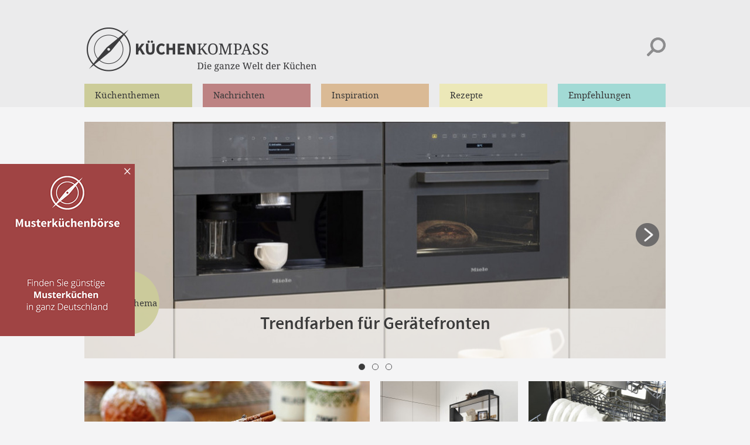

--- FILE ---
content_type: text/html; charset=utf-8
request_url: https://www.kuechenkompass.com/
body_size: 7711
content:
<!doctype html>
<!--[if lt IE 7]>      <html class="no-js lt-ie9 lt-ie8 lt-ie7" lang="de"> <![endif]-->
<!--[if IE 7]>         <html class="no-js lt-ie9 lt-ie8" lang="de"> <![endif]-->
<!--[if IE 8]>         <html class="no-js lt-ie9" lang="de"> <![endif]-->
<!--[if gt IE 8]><!--> <html class="no-js" lang="de"> <!--<![endif]-->
<head>

  <base href="https://www.kuechenkompass.com/">
    <meta charset="utf-8">
  <meta http-equiv="X-UA-Compatible" content="IE=edge">
  <title>Home - Küchenkompass</title>

  <meta name="robots" content="index,follow">
  <meta name="description" content="Küchenkompass - Die ganze Welt der Küchen. Erfahren Sie alles rund um Themen wie Küchenausstattung, Küchentrends, neue Materialien, Nachhaltigkeit und entdecken Sie unsere Tipps und Empfehlungen.">
  <meta name="keywords" content="">
  <meta name="generator" content="Contao Open Source CMS">

  <meta name="viewport" content="width=device-width, minimum-scale=1.0, maximum-scale=1.0">
  <!-- build:css(.tmp) styles/main.css -->
  <link rel="stylesheet" href="files/themes/kuechenkompass/styles/main.css">
  <!-- endbuild -->
  <!-- build:js scripts/vendor/modernizr.js -->
  <script src="files/themes/kuechenkompass/scripts/vendor/modernizr.js"></script>
  <!-- endbuild -->

  <!-- ==== -->

  <!-- Favicons -->
  <link rel="apple-touch-icon" sizes="57x57" href="/apple-touch-icon-57x57.png">
  <link rel="apple-touch-icon" sizes="114x114" href="/apple-touch-icon-114x114.png">
  <link rel="apple-touch-icon" sizes="72x72" href="/apple-touch-icon-72x72.png">
  <link rel="apple-touch-icon" sizes="144x144" href="/apple-touch-icon-144x144.png">
  <link rel="apple-touch-icon" sizes="60x60" href="/apple-touch-icon-60x60.png">
  <link rel="apple-touch-icon" sizes="120x120" href="/apple-touch-icon-120x120.png">
  <link rel="apple-touch-icon" sizes="76x76" href="/apple-touch-icon-76x76.png">
  <link rel="apple-touch-icon" sizes="152x152" href="/apple-touch-icon-152x152.png">

  <link rel="icon" type="image/png" href="/favicon-196x196.png" sizes="196x196">
  <link rel="icon" type="image/png" href="/favicon-160x160.png" sizes="160x160">
  <link rel="icon" type="image/png" href="/favicon-96x96.png" sizes="96x96">
  <link rel="icon" type="image/png" href="/favicon-16x16.png" sizes="16x16">
  <link rel="icon" type="image/png" href="/favicon-32x32.png" sizes="32x32">

  <meta name="msapplication-TileColor" content="#ff0000">
  <meta name="msapplication-TileImage" content="/mstile-144x144.png">

  <!-- framework -->
    <!-- stylesheets -->
  <link rel="stylesheet" href="assets/css/4e64ddac6761.css">
  <!-- mooScripts -->
    <!-- head -->
  <script src="assets/js/4773aeac50f4.js"></script>
<script src="system/modules/tags/assets/tagcloud.js"></script>

  <!-- ==== -->
  
  <!--[if lt IE 9]><script src="files/themes/kuechenkompass/bower_components/html5shiv-dist/html5shiv.js"></script><![endif]-->
   
</head>

<body id="top" class="mac chrome webkit ch131 home">

  <!-- HEADER -->
      <div class="kk-wrapper kk-wrapper--header">
      <div class="kk-wrapper__inner">
        <header class="grid">

          <div class="grid__item desk-hide palm-one-tenth">
            <a class="kk-button kk-button--mobile-menu" href="#kk-mobile-menu"></a>
          </div><!--
          
          --><div class="grid__item one-half palm-eight-tenths">
            <a class="kk-logo" href="/" title="Küchenkompass - Die ganze Welt der Küchen">
              <img class="mobile-hide" src="files/themes/kuechenkompass/images/kuechenkompass-logo.png" alt="Küchenkompass - Die ganze Welt der Küchen">
              <img class="desk-hide" src="files/themes/kuechenkompass/images/kuechenkompass-logo_mobile.png" alt="Küchenkompass - Die ganze Welt der Küchen">
            </a>
          </div><!--
          
          --><div class="grid__item one-half palm-one-tenth">
            <a class="kk-button kk-button--mobile-search desk-hide" href="#kk-mobile-search"></a>
            <div class="kk-search text--right" id="kk-mobile-search">
              <div class="kk-search__body">
                <form action="suche.html" method="get" autocomplete="off">
                  <input class="kk-search__submit" type="submit" name="submit_search" value="">
                  <input class="kk-search__input" type="text" name="keywords" placeholder="Suchbegriff">
                  <span class="kk-searchbox__change">zur Kategoriesuche</span>
                </form>
              </div>
            </div>
          </div><!--

          --><!-- DESKTOP MAIN MENU &amp; SUBMENU (ALSO FOR MOBILE) --><!--
          --><!-- indexer::stop --><!--
--><!--
  --><nav class="grid__item one-whole kk-mainmenu-wrapper ">                                   
  <ul class="kk-mainmenu nav">

  <!--
            --><li class="topics first"><a href="themen.html" title="Küchenthemen" class="topics first">Küchenthemen</a><div class="kk-submenu mobile-hide"></div></li><!--
        --><!--
            --><li class="nachrichten"><a href="nachrichten.html" title="Nachrichten" class="nachrichten">Nachrichten</a><div class="kk-submenu mobile-hide"></div></li><!--
        --><!--
            --><li class="magazin"><a href="blog.html" title="Inspiration" class="magazin">Inspiration</a><div class="kk-submenu mobile-hide"></div></li><!--
        --><!--
            --><li class="rezepte"><a href="rezepte.html" title="Rezepte" class="rezepte">Rezepte</a><div class="kk-submenu mobile-hide"></div></li><!--
        --><!--
            --><li class="empfehlungen last"><a href="empfehlungen.html" title="Empfehlungen" class="empfehlungen last">Empfehlungen</a><div class="kk-submenu mobile-hide"></div></li><!--
        --></ul>

  </nav>

                                          <!--
--><!-- indexer::continue -->        
        </header>
      </div>
    </div>
  
  <!-- MAIN CONTENT -->
  <div class="kk-wrapper kk-wrapper--content" id="kk-mobile-menu">
    <div class="kk-wrapper__inner">
      
      <!-- MOBILE SIDE MENU -->
      <div class="kk-mobile-menu desk-hide">
        <!-- indexer::stop --><!--
--><!-- indexer::stop -->
<nav class="kk-mobile-menu__mainmenu">
  <ul>
            <li class="active topics first">
        <a href="themen.html">Küchenthemen</a>
      </li>
                <li class="active magazin">
        <a href="blog.html">Inspiration</a>
      </li>
                <li class="active rezepte">
        <a href="rezepte.html">Rezepte</a>
      </li>
                <li class="active empfehlungen last">
        <a href="empfehlungen.html">Empfehlungen</a>
      </li>
        </ul>
</nav>
<!-- indexer::continue --><!--
--><!-- indexer::continue --><!-- indexer::stop --><!--
--><!-- indexer::stop -->
<nav class="kk-mobile-menu__footermenu">
  <ul>
                  <li>
          <a href="about.html">About</a>
        </li>
                        <li>
          <a href="kontakt.html">Kontakt</a>
        </li>
                        <li>
          <a href="datenschutz.html">Datenschutz</a>
        </li>
                        <li>
          <a href="impressum.html">Impressum</a>
        </li>
            </ul>
</nav>
<!-- indexer::continue --><!--
--><!-- indexer::continue -->        <div class="kk-mobile-menu__social-icons">
          <a href="share/?p=twitter&amp;u=&amp;t=" class="kk-social-icon kk-social-icon--twitter" rel="nofollow" title="" onclick="window.open(this.href,'','width=640,height=380,modal=yes,left=100,top=50,location=no,menubar=no,resizable=yes,scrollbars=yes,status=no,toolbar=no');return false"></a>
          <a href="share/?p=facebook&amp;u=&amp;t=" class="kk-social-icon kk-social-icon--facebook" rel="nofollow" title="" onclick="window.open(this.href,'','width=640,height=380,modal=yes,left=100,top=50,location=no,menubar=no,resizable=yes,scrollbars=yes,status=no,toolbar=no');return false"></a>
        </div>
      </div>

      <main role="main" class="grid"><!--

        -->
<div class="mod_article first last block" id="startseite-18">

<div class="kk-pageflag">
		<a href="http://musterkuechen.kuechenkompass.com/"><img src="files/Kuechenkompass/Musterkuechen-deutschland-230.png"></a>
	
	<span class="kk-pageflag__close">x</span>
</div><!-- indexer::stop -->
<div class="flexslider grid__item one-whole kk-slider">
        <ul class="kk-slider__images">
            <li class="kk-badge kk-badge--topic">
                <a href="thema/trendfarben-fuer-geraetefronten-488.html">
                    <img src="assets/images/e/Leicht%20Ku%CC%88che%20helles%20Dekor%20Miele%20VitroLine%20Backofen%20Kaffeevollautomat%20Graphitgrau-6621036e.jpg">
                    <div class="text--center">
                        <h1 class="beta alpha-desk">
                            Trendfarben für Gerätefronten                        </h1>
                    </div>
                </a>
            </li>
            <li class="kk-badge kk-badge--topic">
                <a href="thema/kuehlschranktypen.html">
                    <img src="assets/images/9/IHGS%20Ku%CC%88hlschranktypen%201%20Miele%20Unterbauku%CC%88hlschrank-fe43b7f9.png">
                    <div class="text--center">
                        <h1 class="beta alpha-desk">
                            Kühlschranktypen                        </h1>
                    </div>
                </a>
            </li>
            <li class="kk-badge kk-badge--topic">
                <a href="thema/japandi-stil.html">
                    <img src="assets/images/8/NOBILIA%20Struktura%20Japandi%20Hauptschuss%20mit%20Siemens%20Gera%CC%88ten-e97c8708.jpg">
                    <div class="text--center">
                        <h1 class="beta alpha-desk">
                            Japandi-Stil                        </h1>
                    </div>
                </a>
            </li>
        </ul>
    </div><!--



    <!--
            TOPIC BLOCKS
    --><!--
 --><div class="grid__item two-quarters palm-one-whole">
        <a class="kk-teaser kk-teaser--mobile-magazine" href="rezept/flambierte-brataepfel.html">
            <div class="kk-teaser__image">
                <span class="kk-badge kk-badge--recipe">
                    <img src="assets/images/9/FLAMBIERTE%20BRATAEPFEL-2586a699.jpg" width="487" height="235">
                </span>
            </div>

            <div class="kk-teaser__body">
                <span>Zubereitungszeit: 30 Min.</span>
                <h2 class="gamma-desk">Flambierte Bratäpfel</h2>
            </div>
        </a>
    </div><!--

 --><div class="grid__item one-quarter palm-one-whole">
        <a class="kk-teaser kk-teaser--mobile-magazine" href="blogdetail/spuelbecken-im-hauswirtschaftsraum.html">
            <div class="kk-teaser__image">
                <span class="kk-badge kk-badge--blog">
                    <img src="assets/images/7/BALLERINA%20Hauswirtschaftsraum%20Light%20Pepper%20Spu%CC%88le-94a01ba7.jpg" width="235" height="235">
                </span>
            </div>

            <div class="kk-teaser__body">
                <span>30.01.2026</span>
                <h2 class="gamma-desk">Spülbecken im Hauswirtschaftsraum?</h2>
            </div>
        </a>
    </div><!--

 --><div class="grid__item one-quarter palm-one-whole">
        <a class="kk-teaser kk-teaser--mobile-magazine" href="blogdetail/glas-und-flaschenhalter-im-geschirrspueler.html">
            <div class="kk-teaser__image">
                <span class="kk-badge kk-badge--blog">
                    <img src="assets/images/3/NOBILIA%20Mineralgru%CC%88n-ultramatt%20Gaggenau-Geschirrspu%CC%88ler%20Weinglas-Halterungen%20%5B8007%5D-102272c3.jpg" width="235" height="235">
                </span>
            </div>

            <div class="kk-teaser__body">
                <span>13.01.2026</span>
                <h2 class="gamma-desk">Glas- und Flaschenhalter im Geschirrspüler</h2>
            </div>
        </a>
    </div>
 <!-- indexer::continue -->
</div>
<!--
        
        --><div class="grid__item three-quarters palm-one-whole">
          <!-- TOPIC BLOCKS -->
          
<div class="mod_article first last block" id="startseite">
<!-- indexer::stop -->
<div class="mod_newslist color-topics">
    <h4 class="kk-module-bloglist">Weitere Küchenthemen</h4>

<ol class="kk-teaser-list">
  <li>
          <a class="kk-teaser" href="thema/trendfarben-fuer-geraetefronten-488.html">
            <div class="kk-teaser__body">
          <span class="kk-teaser__date">23.01.2026</span>
          <h3>Trendfarben für Gerätefronten</h3>
      </div>
          </a>
      </li>     <li>
          <a class="kk-teaser" href="thema/kuehlschranktypen.html">
            <div class="kk-teaser__body">
          <span class="kk-teaser__date">28.12.2025</span>
          <h3>Kühlschranktypen</h3>
      </div>
          </a>
      </li>     <li>
          <a class="kk-teaser" href="thema/japandi-stil.html">
            <div class="kk-teaser__body">
          <span class="kk-teaser__date">17.11.2025</span>
          <h3>Japandi-Stil</h3>
      </div>
          </a>
      </li>     </ol>
</div>
<!-- indexer::continue -->

<link rel="stylesheet" href="//cdn.jsdelivr.net/npm/slick-carousel@1.8.1/slick/slick.css?ver=4.9.7">
<script src="//cdn.jsdelivr.net/npm/slick-carousel@1.8.1/slick/slick.min.js?ver=4.9.7"></script>



<div class="news-slider kk-badge kk-badge--blog">
 	<div class="slide-item">
		 
		<a href="/nachrichten/n/3566.html" class="">
			<img src="/api/image.php?b_id=61112&amp;module=2&amp;i_id=225540-ballerina_wandmontierte_unterschranke_als_sitzbank_am_kamin.jpg&amp;width=960&amp;format=JPG&amp;height=400">
			<div class="item-content">
				<h3>Sitzbank mit Stauraum</h3>
				<p>Wandmontiert = wie schwebend wirkend</p>
			</div>
		</a>
	</div>
	<div class="slide-item">
		 
		<a href="/nachrichten/n/3559.html" class="">
			<img src="/api/image.php?b_id=61112&amp;module=2&amp;i_id=225353-pocket_doors_kuche_matte-lackfronten_indischrot_onyxschwarz_schiebeturen_04_rsp_kmg-211019-next125-010-377.jpeg&amp;width=960&amp;format=JPG&amp;height=400">
			<div class="item-content">
				<h3>Einschubtüren – das Pocketsystem</h3>
				<p>So elegant können Schrank-Küchen sein</p>
			</div>
		</a>
	</div>
	<div class="slide-item">
		 
		<a href="/nachrichten/n/3546.html" class="">
			<img src="/api/image.php?b_id=61112&amp;module=2&amp;i_id=225235-nobilia_black-edition_xl_schubladen-einsatze_7641.jpg&amp;width=960&amp;format=JPG&amp;height=400">
			<div class="item-content">
				<h3>Perfekt organisierte Küche</h3>
				<p>Mit praktischer Schubkastenausstattung</p>
			</div>
		</a>
	</div>
	<div class="slide-item">
		 
		<a href="/nachrichten/n/3539.html" class="">
			<img src="/api/image.php?b_id=61112&amp;module=2&amp;i_id=225190-hacker_systemat_feineiche_rauchblau_linoleumfronten_mit_echtholzkanten.jpg&amp;width=960&amp;format=JPG&amp;height=400">
			<div class="item-content">
				<h3>Linoleum-Fronten</h3>
				<p>Wohngesund und langlebig</p>
			</div>
		</a>
	</div>
	<div class="slide-item">
		 
		<a href="/nachrichten/n/3526.html" class="">
			<img src="/api/image.php?b_id=61112&amp;module=2&amp;i_id=225065-nolte_softlack_weiss_softmatt_appartementkuche.jpg&amp;width=960&amp;format=JPG&amp;height=400">
			<div class="item-content">
				<h3>Stilvolle Apartmentküche</h3>
				<p>Tipps für wohnlich-elegantes Küchendesign</p>
			</div>
		</a>
	</div>
	<div class="slide-item">
		 
		<a href="/nachrichten/n/3518.html" class="">
			<img src="/api/image.php?b_id=61112&amp;module=2&amp;i_id=224849-nobilia_kueche_ganz_in_weiss_besteckeinsatz_holz_fuer_schublade_goldenes_besteck_8258.jpg&amp;width=960&amp;format=JPG&amp;height=400">
			<div class="item-content">
				<h3>Goldenes Besteck</h3>
				<p>Glanz auf dem Tisch</p>
			</div>
		</a>
	</div>
	<div class="slide-item">
		 
		<a href="/nachrichten/n/3509.html" class="">
			<img src="/api/image.php?b_id=61112&amp;module=2&amp;i_id=224698-haecker_kueche_eukalyptus_und_weiss_mit_nussbaum-dekor_thekenaufsatz_8396.jpg&amp;width=960&amp;format=JPG&amp;height=400">
			<div class="item-content">
				<h3>Küchentheken erweitern</h3>
				<p>Mehr Arbeitsfläche oder ein Bartresen gefällig?</p>
			</div>
		</a>
	</div>


</div>


<style>
		.news-slider .slide-item a{
			position: relative;
			display: block;
			width: 100%;
			height: 100%;
		}

		.news-slider:after {
			content: 'Nachricht';
			// color: #fff;
			background: rgba(189,131,131) !important;


		}

		.news-slider .item-content {
			position: absolute;
			right: 0;
			top: 50%;
			margin-top: -5%;
			padding: 17px 20px;
			background: rgba(255,255,255,.875);
		}

		.news-slider .item-content h3 {
			font-size: 18px;
			display: block;
			margin-bottom: 5px;
		}

		.news-slider .item-content {
			font-size: 14px;
		}

		.news-slider .item-content img {
			display: block;
			width: 100%;
			height: auto;
		}
		.slick-arrow {
			display: none !important;
		}

		.slick-dots {
			position: absolute;
			bottom: 15px;
			text-align: center;
			left: 0;
			width: 100%;
		}

		.slick-dots li {
			display: inline-block;
			outline: none;
		}

		.slick-dots li button{
			float: none;
			display: inline-block;
			margin: 0 4px;
			border-radius: 100px;
			width: 11px;
			height: 11px;
			font-size: 0;
			border: none;
			padding: 0;
			background: rgba(255,255,255,.625) !important;
			outline: none;
		}


		.slick-dots li.slick-active button {
			background: #fff !important;
		}


</style>

<script>
	 $('.news-slider').slick({
	 	  dots: true,
	  infinite: false,
	  speed: 500,
	  fade: true,
	  cssEase: 'linear'
	 });
</script>


<!-- indexer::stop -->
<div class="mod_newslist">
    <h4 class="kk-module-bloglist">Weitere Inspirationen</h4>

<ol class="kk-teaser-list">
  <li>
          <a class="kk-teaser" href="blogdetail/unterschraenke-mit-schiebetueren-486.html">
            <div class="kk-teaser__body">
          <span class="kk-teaser__date">31.12.2025</span>
          <h3>Unterschränke mit Schiebetüren</h3>
      </div>
          </a>
      </li>     <li>
          <a class="kk-teaser" href="blogdetail/versteckte-tisch-loesungen.html">
            <div class="kk-teaser__body">
          <span class="kk-teaser__date">31.12.2025</span>
          <h3>Versteckte Tisch-Lösungen</h3>
      </div>
          </a>
      </li>     <li>
          <a class="kk-teaser" href="blogdetail/mattschwarze-kochflaechen.html">
            <div class="kk-teaser__body">
          <span class="kk-teaser__date">26.11.2025</span>
          <h3>Mattschwarze Kochflächen</h3>
      </div>
          </a>
      </li>     <li>
          <a class="kk-teaser" href="blogdetail/praktische-kuechenstationen.html">
            <div class="kk-teaser__body">
          <span class="kk-teaser__date">24.11.2025</span>
          <h3>Praktische Küchenstationen</h3>
      </div>
          </a>
      </li>     <li>
          <a class="kk-teaser" href="blogdetail/bartresen-nachruesten.html">
            <div class="kk-teaser__body">
          <span class="kk-teaser__date">22.10.2025</span>
          <h3>Barboard nachrüsten</h3>
      </div>
          </a>
      </li>     </ol>
</div>
<!-- indexer::continue --><!-- indexer::stop -->
<div class="kk-keywords mobile-hide">
      <h5 class="delta">Stichworte</h5>
    <p>
    	   <a href="magazin/tag/Achtsamkeit.html" title="Achtsamkeit (21)">Achtsamkeit</a>,     	   <a href="magazin/tag/Aluminium.html" title="Aluminium (2)">Aluminium</a>,     	   <a href="magazin/tag/Architektur.html" title="Architektur (30)">Architektur</a>,     	   <a href="magazin/tag/Asien.html" title="Asien (3)">Asien</a>,     	   <a href="magazin/tag/Bambus.html" title="Bambus (1)">Bambus</a>,     	   <a href="magazin/tag/Blogger.html" title="Blogger (2)">Blogger</a>,     	   <a href="magazin/tag/Bodenbel%C3%A4ge.html" title="Bodenbeläge (6)">Bodenbeläge</a>,     	   <a href="magazin/tag/Buch.html" title="Buch (28)">Buch</a>,     	   <a href="magazin/tag/Dampfgarer.html" title="Dampfgarer (1)">Dampfgarer</a>,     	   <a href="magazin/tag/Dunstabzugshaube.html" title="Dunstabzugshaube (7)">Dunstabzugshaube</a>,     	   <a href="magazin/tag/Empfehlung.html" title="Empfehlung (11)">Empfehlung</a>,     	   <a href="magazin/tag/Ergonomie%20in%20der%20K%C3%BCche.html" title="Ergonomie in der Küche (29)">Ergonomie in der Küche</a>,     	   <a href="magazin/tag/Esstisch.html" title="Esstisch (8)">Esstisch</a>,     	   <a href="magazin/tag/Food%20Styling.html" title="Food Styling (11)">Food Styling</a>,     	   <a href="magazin/tag/Gartenm%C3%B6bel.html" title="Gartenmöbel (4)">Gartenmöbel</a>,     	   <a href="magazin/tag/Gas-Grill.html" title="Gas-Grill (2)">Gas-Grill</a>,     	   <a href="magazin/tag/Geldanlage.html" title="Geldanlage (2)">Geldanlage</a>,     	   <a href="magazin/tag/Gemeinschaft.html" title="Gemeinschaft (15)">Gemeinschaft</a>,     	   <a href="magazin/tag/Genuss.html" title="Genuss (27)">Genuss</a>,     	   <a href="magazin/tag/Genuss%3BKunst%3B.html" title="Genuss;Kunst; (7)">Genuss;Kunst;</a>,     	   <a href="magazin/tag/Genuss%3BKunst%3BTischdeko.html" title="Genuss;Kunst;Tischdeko (2)">Genuss;Kunst;Tischdeko</a>,     	   <a href="magazin/tag/Geschirr.html" title="Geschirr (6)">Geschirr</a>,     	   <a href="magazin/tag/gesund.html" title="gesund (21)">gesund</a>,     	   <a href="magazin/tag/Guerilla-Kochen.html" title="Guerilla-Kochen (7)">Guerilla-Kochen</a>,     	   <a href="magazin/tag/Gummi.html" title="Gummi (1)">Gummi</a>,     	   <a href="magazin/tag/Haltbarkeit.html" title="Haltbarkeit (28)">Haltbarkeit</a>,     	   <a href="magazin/tag/Hei%C3%9Fgetr%C3%A4nk.html" title="Heißgetränk (3)">Heißgetränk</a>,     	   <a href="magazin/tag/ifa2018.html" title="ifa2018 (1)">ifa2018</a>,     	   <a href="magazin/tag/indonesisches%20Essen.html" title="indonesisches Essen (1)">indonesisches Essen</a>,     	   <a href="magazin/tag/Kaffee.html" title="Kaffee (3)">Kaffee</a>,     	   <a href="magazin/tag/Kinder.html" title="Kinder (4)">Kinder</a>,     	   <a href="magazin/tag/Kochbuch.html" title="Kochbuch (16)">Kochbuch</a>,     	   <a href="magazin/tag/Kochen.html" title="Kochen (36)">Kochen</a>,     	   <a href="magazin/tag/Koffein.html" title="Koffein (1)">Koffein</a>,     	   <a href="magazin/tag/K%C3%BCchendesign.html" title="Küchendesign (90)">Küchendesign</a>,     	   <a href="magazin/tag/K%C3%BCchenfronten.html" title="Küchenfronten (28)">Küchenfronten</a>,     	   <a href="magazin/tag/K%C3%BCchenger%C3%A4te.html" title="Küchengeräte (88)">Küchengeräte</a>,     	   <a href="magazin/tag/K%C3%BCchenlicht.html" title="Küchenlicht (8)">Küchenlicht</a>,     	   <a href="magazin/tag/K%C3%BCchenm%C3%B6bel.html" title="Küchenmöbel (79)">Küchenmöbel</a>,     	   <a href="magazin/tag/K%C3%BCchenpflege.html" title="Küchenpflege (7)">Küchenpflege</a>,     	   <a href="magazin/tag/K%C3%BCchenplanung.html" title="Küchenplanung (46)">Küchenplanung</a>,     	   <a href="magazin/tag/K%C3%BCchenrenovierung.html" title="Küchenrenovierung (8)">Küchenrenovierung</a>,     	   <a href="magazin/tag/K%C3%BCchensp%C3%BCle.html" title="Küchenspüle (15)">Küchenspüle</a>,     	   <a href="magazin/tag/K%C3%BCchentechnik.html" title="Küchentechnik (63)">Küchentechnik</a>,     	   <a href="magazin/tag/K%C3%BCchentyp.html" title="Küchentyp (11)">Küchentyp</a>,     	   <a href="magazin/tag/K%C3%BCchenumbau.html" title="Küchenumbau (9)">Küchenumbau</a>,     	   <a href="magazin/tag/K%C3%BCchenumzug.html" title="Küchenumzug (1)">Küchenumzug</a>,     	   <a href="magazin/tag/K%C3%BCchenwerkzeug.html" title="Küchenwerkzeug (6)">Küchenwerkzeug</a>,     	   <a href="magazin/tag/K%C3%BCchenzubeh%C3%B6r.html" title="Küchenzubehör (18)">Küchenzubehör</a>,     	   <a href="magazin/tag/Landhaus-Herde.html" title="Landhaus-Herde (2)">Landhaus-Herde</a>,     	   <a href="magazin/tag/Leder.html" title="Leder (2)">Leder</a>,     	   <a href="magazin/tag/Linoleum.html" title="Linoleum (1)">Linoleum</a>,     	   <a href="magazin/tag/LivingKitchen%202013.html" title="LivingKitchen 2013 (1)">LivingKitchen 2013</a>,     	   <a href="magazin/tag/Living%20Kitchen%202015.html" title="Living Kitchen 2015 (1)">Living Kitchen 2015</a>,     	   <a href="magazin/tag/Living%20Kitchen%202017.html" title="Living Kitchen 2017 (1)">Living Kitchen 2017</a>,     	   <a href="magazin/tag/Living%20Kitchen%202019.html" title="Living Kitchen 2019 (2)">Living Kitchen 2019</a>,     	   <a href="magazin/tag/Mittagessen.html" title="Mittagessen (3)">Mittagessen</a>,     	   <a href="magazin/tag/M%C3%A4nner%20in%20der%20K%C3%BCche.html" title="Männer in der Küche (30)">Männer in der Küche</a>,     	   <a href="magazin/tag/Nachhhaltigkeit.html" title="Nachhhaltigkeit (35)">Nachhhaltigkeit</a>,     	   <a href="magazin/tag/Nostalgie-Herde.html" title="Nostalgie-Herde (4)">Nostalgie-Herde</a>,     	   <a href="magazin/tag/Oberfl%C3%A4chen.html" title="Oberflächen (37)">Oberflächen</a>,     	   <a href="magazin/tag/Outdoor.html" title="Outdoor (9)">Outdoor</a>,     	   <a href="magazin/tag/Spitzenk%C3%B6che.html" title="Spitzenköche (5)">Spitzenköche</a>,     	   <a href="magazin/tag/Supper%20Clubs.html" title="Supper Clubs (2)">Supper Clubs</a>,     	   <a href="magazin/tag/Tee.html" title="Tee (2)">Tee</a>,     	   <a href="magazin/tag/Trends.html" title="Trends (112)">Trends</a>,     	   <a href="magazin/tag/Urban%20Gardening.html" title="Urban Gardening (6)">Urban Gardening</a>,     	   <a href="magazin/tag/Vegetarisch.html" title="Vegetarisch (7)">Vegetarisch</a>,     	   <a href="magazin/tag/versenkbarer%20Stauraum.html" title="versenkbarer Stauraum (13)">versenkbarer Stauraum</a>      </p>
</div>
<!-- indexer::continue -->
</div>
        </div><!--
        
        --><!--
          --><div class="grid__item one-quarter palm-one-whole">
            
<div class="mod_article first last block" id="startseite-6">

<div class="mod_empfehlungen_suche block" id="search-recommendation--home">

     <div class="kk-searchbox kk-searchbox--recommend space-desk--double">
                <h4 class="space--double">Empfehlungssuche</h4>
        
        
        <p>Finde von uns empfohlene Fachhändler in Deiner Umgebung.</p>
        <form method="get" autocomplete="off" action="/empfehlungen-suchergebnisse.html">
            <div class="kk-searchbox__input-body">
                <input class="kk-searchbox__input-text" type="text" name="empfehlungen_keyword" placeholder="Suchbegriff (optional)" value="">
                <input class="kk-searchbox__input-text" type="text" name="empfehlungen_place" placeholder="PLZ / Stadt" value="">
                <span class="kk-searchbox__change">alles durchsuchen</span>
            </div>
            <input class="kk-searchbox__input-submit" name="submit" type="submit" value="Suchen">
        </form>
    </div>
</div>

<div class="ce_hyperlink mobile-hide block">

  
  <figure class="image_container">

          <a href="http://musterkuechen.kuechenkompass.com/" class="hyperlink_img" title="Musterküchen aus ganz Deutschland" rel="" target="_blank">
        <img src="files/Kuechenkompass/Magazin/Anzeigen_Banner/150202_Banner_Artikel.png" width="235" height="235" alt="Finden Sie günstige Musterküchen in ganz Deutschland">
      </a>
    
    
  </figure>

</div>

<div class="ce_hyperlink desk-hide--block last block">

  
  <figure class="image_container">

          <a href="http://musterkuechen.kuechenkompass.com/" class="hyperlink_img" title="Musterküchen aus ganz Deutschland" rel="" target="_blank">
        <img src="files/Kuechenkompass/Magazin/Anzeigen_Banner/150213_musterkuechenbanner_artikel_mobile.png" width="768" height="98" alt="Finden Sie günstige Musterküchen in ganz Deutschland">
      </a>
    
    
  </figure>

</div>

</div>
          </div>
          

      </main>
      
    </div>
  </div>

  <!-- FOOTER -->
        
    <div class="kk-wrapper kk-wrapper--footer mobile-hide">
      <div class="kk-wrapper__inner"><!--
        --><footer class="grid"><!--
          --><!-- indexer::stop --><!--
--><!-- indexer::stop --><!--
--><nav class="grid__item two-thirds"><!--
  --><ul class="kk-footermenu nav"><!--
    --><!--
      --><!--
        --><li class="first"><a href="about.html" title="About" class="first">About</a></li><!--
      --><!--
    --><!--
      --><!--
        --><li><a href="kontakt.html" title="Kontakt">Kontakt</a></li><!--
      --><!--
    --><!--
      --><!--
        --><li><a href="datenschutz.html" title="Datenschutz">Datenschutz</a></li><!--
      --><!--
    --><!--
      --><!--
        --><li><a href="impressum.html" title="Impressum">Impressum</a></li><!--
      --><!--
    --><!--
      --><!--
        --><li class="rezepte last"><a href="pflegetipps.html" title="Pflegetipps" class="rezepte last">Pflegetipps</a></li><!--
      --><!--
    --><!--
  --></ul>
</nav><!--
--><!-- indexer::continue --><!--
--><!-- indexer::continue --><!--
          --><div class="grid__item one-third text--right">
            <a href="share/?p=twitter&amp;u=https%3A%2F%2Fwww.kuechenkompass.com%2F&amp;t=Home" class="kk-social-icon kk-social-icon--twitter" rel="nofollow" title="Auf Twitter teilen" onclick="window.open(this.href,'','width=640,height=380,modal=yes,left=100,top=50,location=no,menubar=no,resizable=yes,scrollbars=yes,status=no,toolbar=no');return false"></a>
            <a href="share/?p=facebook&amp;u=https%3A%2F%2Fwww.kuechenkompass.com%2F&amp;t=Home" class="kk-social-icon kk-social-icon--facebook" rel="nofollow" title="Auf Facebook teilen" onclick="window.open(this.href,'','width=640,height=380,modal=yes,left=100,top=50,location=no,menubar=no,resizable=yes,scrollbars=yes,status=no,toolbar=no');return false"></a>
          </div>
        </footer>
      </div>
    </div>
  
  
<script src="assets/jquery/colorbox/1.4.31/js/colorbox.min.js"></script>
<script>
  (function($) {
    $(document).ready(function() {
      $('a[data-lightbox]').map(function() {
        $(this).colorbox({
          // Put custom options here
          loop: false,
          rel: $(this).attr('data-lightbox'),
          maxWidth: '95%',
          maxHeight: '95%'
        });
      });
    });
  })(jQuery);
</script>

    
  <script type="text/javascript">

  var _gaq = _gaq || [];
  _gaq.push(['_setAccount', 'UA-9180873-17']);
  _gaq.push (['_gat._anonymizeIp']);
  _gaq.push(['_trackPageview']);

  (function() {
    var ga = document.createElement('script'); ga.type = 'text/javascript'; ga.async = true;
    ga.src = ('https:' == document.location.protocol ? 'https://ssl' : 'http://www') + '.google-analytics.com/ga.js';
    var s = document.getElementsByTagName('script')[0]; s.parentNode.insertBefore(ga, s);
  })();

  </script>
   <!-- Piwik -->
  <script type="text/javascript">

   var url  = window.location.hostname;
   var pid = '';

   if(url == 'kuechenkompass.com' || url == 'www.kuechenkompass.com'){
      var pid = '600';
   }
   if(url == 'xn--kchenkompass-dlb.com' || url == 'www.xn--kchenkompass-dlb.com'){
     var pid = '601';
   }
   if(url == 'xn--kchenkompass-dlb.de' || url == 'www.xn--kchenkompass-dlb.de'){
     var pid = '602';
   }
   if(url == 'kuechenkompass.eu' || url == 'www.kuechenkompass.eu'){
     var pid = '603';
   }
    if(url == 'hausgeraetekompass.com' || url == 'www.hausgeraetekompass.com'){
     var pid = '604';
   }
    if(url == 'hausgeraetekompass.de' || url == 'www.hausgeraetekompass.de'){
     var pid = '605';
   }
   if(url == 'hausgeraetekompass.at' || url == 'www.hausgeraetekompass.at'){
     var pid = '606';
   }
   if(url == 'hausgeraetekompass.ch' || url == 'www.hausgeraetekompass.ch'){
     var pid = '607';
   }
   if(url == 'hausgeraetekompass.eu' || url == 'www.hausgeraetekompass.eu'){
     var pid = '608';
   }

  var _paq = _paq || [];
  /* tracker methods like "setCustomDimension" should be called before "trackPageView" */
  _paq.push(['trackPageView']);
  _paq.push(['enableLinkTracking']);
  (function() {
    var u="//piwik.gedk.de/";
    _paq.push(['setTrackerUrl', u+'piwik.php']);
    _paq.push(['setSiteId', pid]);
    var d=document, g=d.createElement('script'), s=d.getElementsByTagName('script')[0];
    g.type='text/javascript'; g.async=true; g.defer=true; g.src=u+'piwik.js'; s.parentNode.insertBefore(g,s);
  })();

  </script>
  <!-- End Piwik Code -->

  <!-- bower:js -->
  <!-- build:js scripts/main.js -->
  <script data-main="files/themes/kuechenkompass/scripts/main" src="files/themes/kuechenkompass/bower_components/requirejs/require.js"></script>
  <!-- endbower -->
  <!-- endbuild -->

  <style>
    .kk-mainmenu>li {
      width: 20%;
    }

    .kk-mainmenu>li.nachrichten>a {
      background: #bd8383;
    }


    .news-slider {
      margin-bottom: 40px;
    }

  </style>

</body>
</html>

--- FILE ---
content_type: text/css
request_url: https://www.kuechenkompass.com/files/themes/kuechenkompass/styles/main.css
body_size: 16916
content:
@charset "UTF-8";
@font-face {
  font-family: 'Source Sans Pro';
  src: url(fonts/sourcesanspro-regular-webfont.eot);
  src: url(fonts/sourcesanspro-regular-webfont.eot?#iefix) format("embedded-opentype"), url(fonts/sourcesanspro-regular-webfont.svg#source_sans_proregular) format("svg"), url(fonts/sourcesanspro-regular-webfont.woff) format("woff"), url(fonts/sourcesanspro-regular-webfont.ttf) format("truetype");
  font-weight: 400;
  font-style: normal
}

@font-face {
  font-family: 'Source Sans Pro';
  src: url(fonts/sourcesanspro-semibold-webfont.eot);
  src: url(fonts/sourcesanspro-semibold-webfont.eot?#iefix) format("embedded-opentype"), url(fonts/sourcesanspro-semibold-webfont.svg#source_sans_prosemibold) format("svg"), url(fonts/sourcesanspro-semibold-webfont.woff) format("woff"), url(fonts/sourcesanspro-semiBold-webfont.ttf) format("truetype");
  font-weight: 700;
  font-style: normal
}

@font-face {
  font-family: 'Droid Serif';
  src: url(fonts/droidserif-webfontt.eot);
  src: url(fonts/droidserif-webfont.eot?#iefix) format("embedded-opentype"), url(fonts/droidserif-webfont.svg) format("svg"), url(fonts/droidserif-webfont.woff) format("woff"), url(fonts/droidserif-webfont.ttf) format("truetype");
  font-weight: 400;
  font-style: normal
}

@font-face {
  font-family: 'Droid Serif';
  src: url(fonts/droidserif-bold-webfont.eot);
  src: url(fonts/droidserif-bold-webfont.eot?#iefix) format("embedded-opentype"), url(fonts/droidserif-bold-webfont.svg) format("svg"), url(fonts/droidserif-bold-webfont.woff) format("woff"), url(fonts/droidserif-bold-webfont.ttf) format("truetype");
  font-weight: 700;
  font-style: normal
}

@font-face {
  font-family: ahb-icons;
  src: url(fonts/ahb_icons-webfont.eot);
  src: url(fonts/ahb_icons-webfont.eot?#iefix) format("embedded-opentype"), url(fonts/ahb_icons-webfont.woff) format("woff"), url(fonts/ahb_icons-webfont.ttf) format("truetype"), url(fonts/ahb_icons-webfont.svg#ahb-icons) format("svg");
  font-weight: 400;
  font-style: normal
}


/*!*
 *
 * inuitcss.com -- @inuitcss -- @csswizardry
 *
 */


/*! normalize.css v2.1.0 | MIT License | git.io/normalize */

article,
aside,
details,
figcaption,
figure,
footer,
header,
hgroup,
main,
nav,
section,
summary {
  display: block
}

audio,
canvas,
video {
  display: inline-block
}

audio:not([controls]) {
  display: none;
  height: 0
}

[hidden] {
  display: none
}

html {
  font-family: sans-serif;
  -webkit-text-size-adjust: 100%;
  -ms-text-size-adjust: 100%
}

body {
  margin: 0
}

a:focus {
  outline: thin dotted
}

a:active,
a:hover {
  outline: 0
}

h1 {
  font-size: 2em;
  margin: .67em 0
}

abbr[title] {
  border-bottom: 1px dotted
}

b,
strong {
  font-weight: 700
}

dfn {
  font-style: italic
}

hr {
  -moz-box-sizing: content-box;
  box-sizing: content-box;
  height: 0
}

mark {
  background: #ff0;
  color: #000
}

code,
kbd,
pre,
samp {
  font-family: monospace, serif;
  font-size: 1em
}

pre {
  white-space: pre-wrap
}

q {
  quotes: "\201C" "\201D" "\2018" "\2019"
}

small {
  font-size: 80%
}

sub,
sup {
  font-size: 75%;
  line-height: 0;
  position: relative;
  vertical-align: baseline
}

sup {
  top: -.5em
}

sub {
  bottom: -.25em
}

img {
  border: 0
}

svg:not(:root) {
  overflow: hidden
}

figure {
  margin: 0
}

fieldset {
  border: 1px solid silver;
  margin: 0 2px;
  padding: .35em .625em .75em
}

legend {
  border: 0;
  padding: 0
}

button,
input,
select,
textarea {
  font-family: inherit;
  font-size: 100%;
  margin: 0
}

button,
input {
  line-height: normal
}

button,
select {
  text-transform: none
}

button,
html input[type=button],
input[type=reset],
input[type=submit] {
  -webkit-appearance: button;
  cursor: pointer
}

button[disabled],
html input[disabled] {
  cursor: default
}

input[type=checkbox],
input[type=radio] {
  -moz-box-sizing: border-box;
  box-sizing: border-box;
  padding: 0
}

input[type=search] {
  -webkit-appearance: textfield;
  -moz-box-sizing: content-box;
  box-sizing: content-box
}

input[type=search]::-webkit-search-cancel-button,
input[type=search]::-webkit-search-decoration {
  -webkit-appearance: none
}

button::-moz-focus-inner,
input::-moz-focus-inner {
  border: 0;
  padding: 0
}

textarea {
  overflow: auto;
  vertical-align: top
}

table {
  border-collapse: collapse;
  border-spacing: 0
}

*,
:before,
:after {
  -moz-box-sizing: border-box;
  -ms-box-sizing: border-box;
  -o-box-sizing: border-box;
  box-sizing: border-box
}

h1,
h2,
h3,
h4,
h5,
h6,
p,
blockquote,
pre,
dl,
dd,
ol,
ul,
form,
fieldset,
legend,
table,
th,
td,
caption,
hr {
  margin: 0;
  padding: 0
}

abbr[title],
dfn[title] {
  cursor: help
}

u,
ins {
  text-decoration: none
}

ins {
  border-bottom: 1px solid
}

img {
  font-style: italic
}

label,
input,
textarea,
button,
select,
option {
  cursor: pointer
}

.text-input:active,
.text-input:focus,
textarea:active,
textarea:focus {
  cursor: text;
  outline: 0
}

.cf:after,
.nav:after,
.media:after {
  content: "";
  display: table;
  clear: both
}

h1,
h2,
h3,
h4,
h5,
h6,
hgroup,
ul,
ol,
dl,
blockquote,
p,
address,
table,
fieldset,
figure,
pre,
.form-fields>li,
.media,
.island,
.islet {
  margin-bottom: 18px;
  margin-bottom: 1.2rem
}

.islet h1,
.islet h2,
.islet h3,
.islet h4,
.islet h5,
.islet h6,
.islet hgroup,
.islet ul,
.islet ol,
.islet dl,
.islet blockquote,
.islet p,
.islet address,
.islet table,
.islet fieldset,
.islet figure,
.islet pre,
.islet .form-fields>li,
.islet .media,
.islet .island,
.islet .islet {
  margin-bottom: 9px;
  margin-bottom: .6rem
}

.landmark {
  margin-bottom: 36px;
  margin-bottom: 2.4rem
}

hr {
  margin-bottom: 16px;
  margin-bottom: 1.06667rem
}

ul,
ol,
dd {
  margin-left: 36px;
  margin-left: 2.4rem
}

html {
  font: .9375em/0.66667 "Droid Serif", serif;
  overflow-y: scroll;
  min-height: 100%
}

h1,
.alpha {
  font-size: 30px;
  font-size: 2rem;
  line-height: 1
}

h2,
.beta {
  font-size: 24px;
  font-size: 1.6rem;
  line-height: 1.25
}

h3,
.gamma {
  font-size: 18px;
  font-size: 1.2rem;
  line-height: 1.11111
}

h4,
.delta,
.kk-map__route .adp-legal {
  font-size: 15px;
  font-size: 1rem;
  line-height: 1.33333
}

h5,
.epsilon {
  font-size: 15px;
  font-size: 1rem;
  line-height: 1.33333
}

h6,
.zeta {
  font-size: 14px;
  font-size: .93333rem;
  line-height: 1.42857
}

hgroup .hN {
  margin-bottom: 0
}

.giga {
  font-size: 96px;
  font-size: 6.4rem;
  line-height: 1.04167
}

.mega {
  font-size: 72px;
  font-size: 4.8rem;
  line-height: 1.11111
}

.kilo {
  font-size: 48px;
  font-size: 3.2rem;
  line-height: 1.04167
}

.lede,
.lead {
  font-size: 16.875px;
  font-size: 1.125rem;
  line-height: 1.18519
}

.smallprint,
.milli {
  font-size: 12px;
  font-size: .8rem;
  line-height: 1.66667
}

.micro {
  font-size: 10px;
  font-size: .66667rem;
  line-height: 1
}

q {
  quotes: "‘" "’" "\\201C" "\\201D"
}

q:before {
  content: "\2018";
  content: open-quote
}

q:after {
  content: "\2019";
  content: close-quote
}

q q:before {
  content: "\201C";
  content: open-quote
}

q q:after {
  content: "\201D";
  content: close-quote
}

blockquote {
  quotes: "\\201C" "\\201D"
}

blockquote p:before {
  content: "\\201C";
  content: open-quote
}

blockquote p:after {
  content: "";
  content: no-close-quote
}

blockquote p:last-of-type:after {
  content: "\\201D";
  content: close-quote
}

blockquote q:before {
  content: "\2018";
  content: open-quote
}

blockquote q:after {
  content: "\2019";
  content: close-quote
}

blockquote {
  text-indent: -.41em
}

blockquote p:last-of-type {
  margin-bottom: 0
}

.source {
  display: block;
  text-indent: 0
}

.source:before {
  content: "\2014"
}

pre {
  overflow: auto
}

pre mark {
  background: 0 0;
  border-bottom: 1px solid;
  color: inherit
}

.code-comment {
  opacity: .75;
  -webkit-filter: alpha(opacity=75);
  filter: alpha(opacity=75)
}

.line-numbers {
  font-family: monospace, serif;
  list-style: decimal-leading-zero inside;
  white-space: nowrap;
  overflow: auto;
  margin-left: 0
}

.line-numbers code {
  white-space: pre
}

img {
  max-width: 100%
}

img[width],
img[height] {
  max-width: none
}

.img--round {
  border-radius: 0
}

.img--right {
  float: right;
  margin-bottom: 18px;
  margin-left: 18px
}

.img--left {
  float: left;
  margin-right: 18px;
  margin-bottom: 18px
}

.img--center {
  display: block;
  margin-right: auto;
  margin-bottom: 18px;
  margin-left: auto
}

.img--short {
  height: 90px
}

.img--medium {
  height: 180px
}

.img--tall {
  height: 270px
}

figure>img {
  display: block
}

li>ul,
li>ol {
  margin-bottom: 0
}

.numbered-list {
  list-style-type: decimal
}

table {
  width: 100%
}

th,
td {
  padding: 4.5px;
  text-align: left
}

@media screen and (min-width:480px) {
  th,
  td {
    padding: 9px
  }
}

[colspan] {
  text-align: center
}

[colspan="1"] {
  text-align: left
}

[rowspan] {
  vertical-align: middle
}

[rowspan="1"] {
  vertical-align: top
}

.numerical {
  text-align: right
}

.t5 {
  width: 5%
}

.t10 {
  width: 10%
}

.t12 {
  width: 12.5%
}

.t15 {
  width: 15%
}

.t20 {
  width: 20%
}

.t25 {
  width: 25%
}

.t30 {
  width: 30%
}

.t33 {
  width: 33.333%
}

.t35 {
  width: 35%
}

.t37 {
  width: 37.5%
}

.t40 {
  width: 40%
}

.t45 {
  width: 45%
}

.t50 {
  width: 50%
}

.t55 {
  width: 55%
}

.t60 {
  width: 60%
}

.t62 {
  width: 62.5%
}

.t65 {
  width: 65%
}

.t66 {
  width: 66.666%
}

.t70 {
  width: 70%
}

.t75 {
  width: 75%
}

.t80 {
  width: 80%
}

.t85 {
  width: 85%
}

.t87 {
  width: 87.5%
}

.t90 {
  width: 90%
}

.t95 {
  width: 95%
}

.table--bordered th,
.table--bordered td {
  border: 1px solid #ccc
}

.table--bordered th:empty,
.table--bordered td:empty {
  border: 0
}

.table--bordered thead tr:last-child th {
  border-bottom-width: 2px
}

.table--bordered tbody tr th:last-of-type {
  border-right-width: 2px
}

.table--striped tbody tr:nth-of-type(odd) {
  background-color: #ffc
}

.table--data {
  font: 12px/1.5 sans-serif
}

fieldset {
  padding: 18px
}

.text-input,
textarea {}

.form-fields {
  list-style: none;
  margin: 0
}

.form-fields>li:last-child {
  margin-bottom: 0
}

label,
.label {
  display: block
}

.additional {
  display: block;
  font-weight: 400
}

.check-list {
  list-style: none;
  margin: 0
}

.check-label,
.check-list label,
.check-list .label {
  display: inline-block
}

.spoken-form label {
  display: inline-block;
  font: inherit
}

.extra-help {
  display: inline-block;
  visibility: hidden
}

.text-input:active+.extra-help,
.text-input:focus+.extra-help {
  visibility: visible
}

.grid,
.kk-teaser__body .kk-teaser__gallery>ul,
.kk-recipe--list {
  margin-left: -18px;
  list-style: none;
  margin-bottom: 0
}

.grid>.grid,
.kk-teaser__body .kk-teaser__gallery>ul>.grid,
.kk-recipe--list>.grid,
.kk-teaser__body .kk-teaser__gallery.grid>ul,
.kk-teaser__body .kk-teaser__gallery>ul.kk-teaser__gallery>ul,
.kk-teaser__body .kk-teaser__gallery.kk-recipe--list>ul,
.grid>.kk-recipe--list,
.kk-teaser__body .kk-teaser__gallery>ul>.kk-recipe--list,
.kk-recipe--list>.kk-recipe--list {
  margin-left: 0
}

.grid__item,
.kk-teaser__body .kk-teaser__gallery>ul>li,
.kk-recipe--list .kk-recipe {
  display: inline-block;
  width: 100%;
  padding-left: 18px;
  vertical-align: top
}

.nav {
  list-style: none;
  margin-left: 0
}

.nav>li,
.nav>li>a {
  display: inline-block;
  *display: inline;
  zoom: 1
}

.nav--stacked>li {
  display: list-item
}

.nav--stacked>li>a {
  display: block
}

.nav--banner {
  text-align: center
}

.nav--block {
  line-height: 1;
  letter-spacing: -.31em;
  word-spacing: -.43em;
  white-space: nowrap
}

.nav--block>li {
  letter-spacing: normal;
  word-spacing: normal
}

.nav--block>li>a {
  padding: 9px
}

.nav--fit {
  display: table;
  width: 100%
}

.nav--fit>li {
  display: table-cell
}

.nav--fit>li>a {
  display: block
}

.nav--keywords>li:after {
  content: "\002C" "\00A0"
}

.nav--keywords>li:last-child:after {
  display: none
}

.media {
  display: block
}

.media__img {
  float: left;
  margin-right: 18px
}

.media__img--rev {
  float: right;
  margin-left: 18px
}

.media__img img,
.media__img--rev img {
  display: block
}

.media__body {
  overflow: hidden
}

.media__body,
.media__body>:last-child {
  margin-bottom: 0
}

.islet .media__img {
  margin-right: 9px
}

.islet .media__img--rev {
  margin-left: 9px
}

.kk-mainmenu>li.home.active>a,
.kk-mainmenu>li.topics.active>a,
.kk-mainmenu>li.magazin.active>a,
.kk-mainmenu>li.rezepte.active>a,
.kk-mainmenu>li.empfehlungen.active>a,
.kk-mainmenu>li.inspiration.active>a {
  position: relative
}

.kk-mainmenu>li.home.active>a:before,
.kk-mainmenu>li.topics.active>a:before,
.kk-mainmenu>li.magazin.active>a:before,
.kk-mainmenu>li.rezepte.active>a:before,
.kk-mainmenu>li.empfehlungen.active>a:before,
.kk-mainmenu>li.inspiration.active>a:before,
.kk-mainmenu>li.home.active>a:after,
.kk-mainmenu>li.topics.active>a:after,
.kk-mainmenu>li.magazin.active>a:after,
.kk-mainmenu>li.rezepte.active>a:after,
.kk-mainmenu>li.empfehlungen.active>a:after,
.kk-mainmenu>li.inspiration.active>a:after {
  content: "";
  position: absolute;
  border-collapse: separate
}

.kk-mainmenu>li.home.active>a:before,
.kk-mainmenu>li.topics.active>a:before,
.kk-mainmenu>li.magazin.active>a:before,
.kk-mainmenu>li.rezepte.active>a:before,
.kk-mainmenu>li.empfehlungen.active>a:before,
.kk-mainmenu>li.inspiration.active>a:before {
  border: 14px solid transparent
}

.kk-mainmenu>li.home.active>a:after,
.kk-mainmenu>li.topics.active>a:after,
.kk-mainmenu>li.magazin.active>a:after,
.kk-mainmenu>li.rezepte.active>a:after,
.kk-mainmenu>li.empfehlungen.active>a:after,
.kk-mainmenu>li.inspiration.active>a:after {
  border: 13px solid transparent
}

.kk-mainmenu>li.home.active>a:before,
.kk-mainmenu>li.topics.active>a:before,
.kk-mainmenu>li.magazin.active>a:before,
.kk-mainmenu>li.rezepte.active>a:before,
.kk-mainmenu>li.empfehlungen.active>a:before,
.kk-mainmenu>li.inspiration.active>a:before,
.kk-mainmenu>li.home.active>a:after,
.kk-mainmenu>li.topics.active>a:after,
.kk-mainmenu>li.magazin.active>a:after,
.kk-mainmenu>li.rezepte.active>a:after,
.kk-mainmenu>li.empfehlungen.active>a:after,
.kk-mainmenu>li.inspiration.active>a:after {
  top: 100%
}

.kk-mainmenu>li.home.active>a:before,
.kk-mainmenu>li.topics.active>a:before,
.kk-mainmenu>li.magazin.active>a:before,
.kk-mainmenu>li.rezepte.active>a:before,
.kk-mainmenu>li.empfehlungen.active>a:before,
.kk-mainmenu>li.inspiration.active>a:before {
  left: 13px
}

.kk-mainmenu>li.home.active>a:after,
.kk-mainmenu>li.topics.active>a:after,
.kk-mainmenu>li.magazin.active>a:after,
.kk-mainmenu>li.rezepte.active>a:after,
.kk-mainmenu>li.empfehlungen.active>a:after,
.kk-mainmenu>li.inspiration.active>a:after {
  left: 14px
}


/*!*
 *
 * @csswizardry -- csswizardry.com/beautons
 *
 */

.btn {
  display: inline-block;
  vertical-align: middle;
  white-space: nowrap;
  font-family: inherit;
  font-size: 100%;
  cursor: pointer;
  border: 0;
  margin: 0;
  padding-top: 0;
  padding-bottom: 0;
  line-height: 3;
  padding-right: 1em;
  padding-left: 1em;
  border-radius: 0
}

.btn,
.btn:hover {
  text-decoration: none
}

.btn:active,
.btn:focus {
  outline: 0
}

.btn--small {
  padding-right: .5em;
  padding-left: .5em;
  line-height: 2
}

.btn--large {
  padding-right: 1.5em;
  padding-left: 1.5em;
  line-height: 4
}

.btn--huge {
  padding-right: 2em;
  padding-left: 2em;
  line-height: 5
}

.btn--full {
  width: 100%;
  padding-right: 0;
  padding-left: 0;
  text-align: center
}

.btn--alpha {
  font-size: 3rem
}

.btn--beta {
  font-size: 2rem
}

.btn--gamma {
  font-size: 1rem
}

.btn--natural {
  vertical-align: baseline;
  font-size: inherit;
  line-height: inherit;
  padding-right: .5em;
  padding-left: .5em
}

.btn--positive {
  background-color: #4A993E;
  color: #fff
}

.btn--negative {
  background-color: #b33630;
  color: #fff
}

.btn--inactive,
.btn--inactive:hover,
.btn--inactive:active,
.btn--inactive:focus {
  background-color: #ddd;
  color: #777;
  cursor: text
}

.btn--soft {
  border-radius: 200px
}

.btn--hard {
  border-radius: 0
}

.one-whole {
  width: 100%
}

.one-half,
.two-quarters,
.three-sixths,
.four-eighths,
.five-tenths,
.six-twelfths,
.kk-recipe--list .kk-recipe,
.kk-teaser--recommendation-single .kk-teaser__image,
.kk-teaser--recommendation-single .kk-recipe__image,
.kk-teaser--recommendation-single .kk-teaser--article>.kk-recipe .kk-recipe__image,
.kk-teaser--article>.kk-recipe .kk-teaser--recommendation-single .kk-recipe__image,
.kk-teaser--recommendation-single .kk-teaser__body,
.kk-teaser--recommendation-single>.kk-teaser__address,
.kk-teaser--recommendation-single .kk-teaser__map {
  width: 50%
}

.one-third,
.two-sixths,
.four-twelfths {
  width: 33.333%
}

.two-thirds,
.four-sixths,
.eight-twelfths {
  width: 66.666%
}

.one-quarter,
.two-eighths,
.three-twelfths,
.kk-mainmenu>li,
.kk-teaser--article>.kk-recipe .kk-recipe__ingredients-list .kk-recipe__ingredients-list__amount {
  width: 25%
}

.three-quarters,
.six-eighths,
.nine-twelfths,
.kk-teaser--article>.kk-recipe .kk-recipe__ingredients-list>li>* {
  width: 75%
}

.one-fifth,
.two-tenths {
  width: 20%
}

.two-fifths,
.four-tenths {
  width: 40%
}

.three-fifths,
.six-tenths {
  width: 60%
}

.four-fifths,
.eight-tenths {
  width: 80%
}

.one-sixth,
.two-twelfths,
.kk-teaser__body .kk-teaser__gallery>ul>li {
  width: 16.666%
}

.five-sixths,
.ten-twelfths {
  width: 83.333%
}

.one-eighth {
  width: 12.5%
}

.three-eighths {
  width: 37.5%
}

.five-eighths {
  width: 62.5%
}

.seven-eighths {
  width: 87.5%
}

.one-tenth {
  width: 10%
}

.three-tenths {
  width: 30%
}

.seven-tenths {
  width: 70%
}

.nine-tenths {
  width: 90%
}

.one-twelfth {
  width: 8.333%
}

.five-twelfths {
  width: 41.666%
}

.seven-twelfths {
  width: 58.333%
}

.eleven-twelfths {
  width: 91.666%
}

@media only screen and (max-width:768px) {
  .palm-one-whole {
    width: 100%
  }
  .palm-one-half,
  .palm-two-quarters,
  .palm-three-sixths,
  .palm-four-eighths,
  .palm-five-tenths,
  .palm-six-twelfths {
    width: 50%
  }
  .palm-one-third,
  .palm-two-sixths,
  .palm-four-twelfths {
    width: 33.333%
  }
  .palm-two-thirds,
  .palm-four-sixths,
  .palm-eight-twelfths {
    width: 66.666%
  }
  .palm-one-quarter,
  .palm-two-eighths,
  .palm-three-twelfths {
    width: 25%
  }
  .palm-three-quarters,
  .palm-six-eighths,
  .palm-nine-twelfths {
    width: 75%
  }
  .palm-one-fifth,
  .palm-two-tenths {
    width: 20%
  }
  .palm-two-fifths,
  .palm-four-tenths {
    width: 40%
  }
  .palm-three-fifths,
  .palm-six-tenths {
    width: 60%
  }
  .palm-four-fifths,
  .palm-eight-tenths {
    width: 80%
  }
  .palm-one-sixth,
  .palm-two-twelfths {
    width: 16.666%
  }
  .palm-five-sixths,
  .palm-ten-twelfths {
    width: 83.333%
  }
  .palm-one-eighth {
    width: 12.5%
  }
  .palm-three-eighths {
    width: 37.5%
  }
  .palm-five-eighths {
    width: 62.5%
  }
  .palm-seven-eighths {
    width: 87.5%
  }
  .palm-one-tenth {
    width: 10%
  }
  .palm-three-tenths {
    width: 30%
  }
  .palm-seven-tenths {
    width: 70%
  }
  .palm-nine-tenths {
    width: 90%
  }
  .palm-one-twelfth {
    width: 8.333%
  }
  .palm-five-twelfths {
    width: 41.666%
  }
  .palm-seven-twelfths {
    width: 58.333%
  }
  .palm-eleven-twelfths {
    width: 91.666%
  }
}

@media only screen and (min-width:769px) and (max-width:1024px) {
  .lap-one-whole {
    width: 100%
  }
  .lap-one-half,
  .lap-two-quarters,
  .lap-three-sixths,
  .lap-four-eighths,
  .lap-five-tenths,
  .lap-six-twelfths {
    width: 50%
  }
  .lap-one-third,
  .lap-two-sixths,
  .lap-four-twelfths {
    width: 33.333%
  }
  .lap-two-thirds,
  .lap-four-sixths,
  .lap-eight-twelfths {
    width: 66.666%
  }
  .lap-one-quarter,
  .lap-two-eighths,
  .lap-three-twelfths {
    width: 25%
  }
  .lap-three-quarters,
  .lap-six-eighths,
  .lap-nine-twelfths {
    width: 75%
  }
  .lap-one-fifth,
  .lap-two-tenths {
    width: 20%
  }
  .lap-two-fifths,
  .lap-four-tenths {
    width: 40%
  }
  .lap-three-fifths,
  .lap-six-tenths {
    width: 60%
  }
  .lap-four-fifths,
  .lap-eight-tenths {
    width: 80%
  }
  .lap-one-sixth,
  .lap-two-twelfths {
    width: 16.666%
  }
  .lap-five-sixths,
  .lap-ten-twelfths {
    width: 83.333%
  }
  .lap-one-eighth {
    width: 12.5%
  }
  .lap-three-eighths {
    width: 37.5%
  }
  .lap-five-eighths {
    width: 62.5%
  }
  .lap-seven-eighths {
    width: 87.5%
  }
  .lap-one-tenth {
    width: 10%
  }
  .lap-three-tenths {
    width: 30%
  }
  .lap-seven-tenths {
    width: 70%
  }
  .lap-nine-tenths {
    width: 90%
  }
  .lap-one-twelfth {
    width: 8.333%
  }
  .lap-five-twelfths {
    width: 41.666%
  }
  .lap-seven-twelfths {
    width: 58.333%
  }
  .lap-eleven-twelfths {
    width: 91.666%
  }
}

@media only screen and (min-width:769px) {
  .lap-and-up-one-whole {
    width: 100%
  }
  .lap-and-up-one-half,
  .lap-and-up-two-quarters,
  .lap-and-up-three-sixths,
  .lap-and-up-four-eighths,
  .lap-and-up-five-tenths,
  .lap-and-up-six-twelfths {
    width: 50%
  }
  .lap-and-up-one-third,
  .lap-and-up-two-sixths,
  .lap-and-up-four-twelfths {
    width: 33.333%
  }
  .lap-and-up-two-thirds,
  .lap-and-up-four-sixths,
  .lap-and-up-eight-twelfths {
    width: 66.666%
  }
  .lap-and-up-one-quarter,
  .lap-and-up-two-eighths,
  .lap-and-up-three-twelfths {
    width: 25%
  }
  .lap-and-up-three-quarters,
  .lap-and-up-six-eighths,
  .lap-and-up-nine-twelfths {
    width: 75%
  }
  .lap-and-up-one-fifth,
  .lap-and-up-two-tenths {
    width: 20%
  }
  .lap-and-up-two-fifths,
  .lap-and-up-four-tenths {
    width: 40%
  }
  .lap-and-up-three-fifths,
  .lap-and-up-six-tenths {
    width: 60%
  }
  .lap-and-up-four-fifths,
  .lap-and-up-eight-tenths {
    width: 80%
  }
  .lap-and-up-one-sixth,
  .lap-and-up-two-twelfths {
    width: 16.666%
  }
  .lap-and-up-five-sixths,
  .lap-and-up-ten-twelfths {
    width: 83.333%
  }
  .lap-and-up-one-eighth {
    width: 12.5%
  }
  .lap-and-up-three-eighths {
    width: 37.5%
  }
  .lap-and-up-five-eighths {
    width: 62.5%
  }
  .lap-and-up-seven-eighths {
    width: 87.5%
  }
  .lap-and-up-one-tenth {
    width: 10%
  }
  .lap-and-up-three-tenths {
    width: 30%
  }
  .lap-and-up-seven-tenths {
    width: 70%
  }
  .lap-and-up-nine-tenths {
    width: 90%
  }
  .lap-and-up-one-twelfth {
    width: 8.333%
  }
  .lap-and-up-five-twelfths {
    width: 41.666%
  }
  .lap-and-up-seven-twelfths {
    width: 58.333%
  }
  .lap-and-up-eleven-twelfths {
    width: 91.666%
  }
}

@media only screen and (max-width:1024px) {
  .portable-one-whole {
    width: 100%
  }
  .portable-one-half,
  .portable-two-quarters,
  .portable-three-sixths,
  .portable-four-eighths,
  .portable-five-tenths,
  .portable-six-twelfths {
    width: 50%
  }
  .portable-one-third,
  .portable-two-sixths,
  .portable-four-twelfths {
    width: 33.333%
  }
  .portable-two-thirds,
  .portable-four-sixths,
  .portable-eight-twelfths {
    width: 66.666%
  }
  .portable-one-quarter,
  .portable-two-eighths,
  .portable-three-twelfths {
    width: 25%
  }
  .portable-three-quarters,
  .portable-six-eighths,
  .portable-nine-twelfths {
    width: 75%
  }
  .portable-one-fifth,
  .portable-two-tenths {
    width: 20%
  }
  .portable-two-fifths,
  .portable-four-tenths {
    width: 40%
  }
  .portable-three-fifths,
  .portable-six-tenths {
    width: 60%
  }
  .portable-four-fifths,
  .portable-eight-tenths {
    width: 80%
  }
  .portable-one-sixth,
  .portable-two-twelfths {
    width: 16.666%
  }
  .portable-five-sixths,
  .portable-ten-twelfths {
    width: 83.333%
  }
  .portable-one-eighth {
    width: 12.5%
  }
  .portable-three-eighths {
    width: 37.5%
  }
  .portable-five-eighths {
    width: 62.5%
  }
  .portable-seven-eighths {
    width: 87.5%
  }
  .portable-one-tenth {
    width: 10%
  }
  .portable-three-tenths {
    width: 30%
  }
  .portable-seven-tenths {
    width: 70%
  }
  .portable-nine-tenths {
    width: 90%
  }
  .portable-one-twelfth {
    width: 8.333%
  }
  .portable-five-twelfths {
    width: 41.666%
  }
  .portable-seven-twelfths {
    width: 58.333%
  }
  .portable-eleven-twelfths {
    width: 91.666%
  }
}

@media only screen and (min-width:1025px) {
  .desk-one-whole {
    width: 100%
  }
  .desk-one-half,
  .desk-two-quarters,
  .desk-three-sixths,
  .desk-four-eighths,
  .desk-five-tenths,
  .desk-six-twelfths {
    width: 50%
  }
  .desk-one-third,
  .desk-two-sixths,
  .desk-four-twelfths {
    width: 33.333%
  }
  .desk-two-thirds,
  .desk-four-sixths,
  .desk-eight-twelfths {
    width: 66.666%
  }
  .desk-one-quarter,
  .desk-two-eighths,
  .desk-three-twelfths {
    width: 25%
  }
  .desk-three-quarters,
  .desk-six-eighths,
  .desk-nine-twelfths {
    width: 75%
  }
  .desk-one-fifth,
  .desk-two-tenths {
    width: 20%
  }
  .desk-two-fifths,
  .desk-four-tenths {
    width: 40%
  }
  .desk-three-fifths,
  .desk-six-tenths {
    width: 60%
  }
  .desk-four-fifths,
  .desk-eight-tenths {
    width: 80%
  }
  .desk-one-sixth,
  .desk-two-twelfths {
    width: 16.666%
  }
  .desk-five-sixths,
  .desk-ten-twelfths {
    width: 83.333%
  }
  .desk-one-eighth {
    width: 12.5%
  }
  .desk-three-eighths {
    width: 37.5%
  }
  .desk-five-eighths {
    width: 62.5%
  }
  .desk-seven-eighths {
    width: 87.5%
  }
  .desk-one-tenth {
    width: 10%
  }
  .desk-three-tenths {
    width: 30%
  }
  .desk-seven-tenths {
    width: 70%
  }
  .desk-nine-tenths {
    width: 90%
  }
  .desk-one-twelfth {
    width: 8.333%
  }
  .desk-five-twelfths {
    width: 41.666%
  }
  .desk-seven-twelfths {
    width: 58.333%
  }
  .desk-eleven-twelfths {
    width: 91.666%
  }
}

.brand {
  font-family: Helvetica Neue, sans-serif!important;
  color: #4a8ec2!important
}

.brand-face {
  font-family: Helvetica Neue, sans-serif!important
}

.brand-color,
.brand-colour {
  color: #4a8ec2!important
}

.float--right {
  float: right!important
}

.float--left {
  float: left!important
}

.float--none {
  float: none!important
}

.text--left {
  text-align: left!important
}

.text--center {
  text-align: center!important
}

.text--right {
  text-align: right!important
}

.weight--light {
  font-weight: 300!important
}

.weight--normal {
  font-weight: 400!important
}

.weight--semibold {
  font-weight: 600!important
}

.push {
  margin: 18px!important
}

.push--top {
  margin-top: 18px!important
}

.push--right {
  margin-right: 18px!important
}

.push--bottom {
  margin-bottom: 18px!important
}

.push--left {
  margin-left: 18px!important
}

.push--ends {
  margin-top: 18px!important;
  margin-bottom: 18px!important
}

.push--sides {
  margin-right: 18px!important;
  margin-left: 18px!important
}

.push-half {
  margin: 9px!important
}

.push-half--top {
  margin-top: 9px!important
}

.push-half--right {
  margin-right: 9px!important
}

.push-half--bottom {
  margin-bottom: 9px!important
}

.push-half--left {
  margin-left: 9px!important
}

.push-half--ends {
  margin-top: 9px!important;
  margin-bottom: 9px!important
}

.push-half--sides {
  margin-right: 9px!important;
  margin-left: 9px!important
}

.flush {
  margin: 0!important
}

.flush--top {
  margin-top: 0!important
}

.flush--right {
  margin-right: 0!important
}

.flush--bottom {
  margin-bottom: 0!important
}

.flush--left {
  margin-left: 0!important
}

.flush--ends {
  margin-top: 0!important;
  margin-bottom: 0!important
}

.flush--sides {
  margin-right: 0!important;
  margin-left: 0!important
}

.soft {
  padding: 18px!important
}

.soft--top {
  padding-top: 18px!important
}

.soft--right {
  padding-right: 18px!important
}

.soft--bottom {
  padding-bottom: 18px!important
}

.soft--left {
  padding-left: 18px!important
}

.soft--ends {
  padding-top: 18px!important;
  padding-bottom: 18px!important
}

.soft--sides {
  padding-right: 18px!important;
  padding-left: 18px!important
}

.soft-half {
  padding: 9px!important
}

.soft-half--top {
  padding-top: 9px!important
}

.soft-half--right {
  padding-right: 9px!important
}

.soft-half--bottom {
  padding-bottom: 9px!important
}

.soft-half--left {
  padding-left: 9px!important
}

.soft-half--ends {
  padding-top: 9px!important;
  padding-bottom: 9px!important
}

.soft-half--sides {
  padding-right: 9px!important;
  padding-left: 9px!important
}

.hard {
  padding: 0!important
}

.hard--top {
  padding-top: 0!important
}

.hard--right {
  padding-right: 0!important
}

.hard--bottom {
  padding-bottom: 0!important
}

.hard--left {
  padding-left: 0!important
}

.hard--ends {
  padding-top: 0!important;
  padding-bottom: 0!important
}

.hard--sides {
  padding-right: 0!important;
  padding-left: 0!important
}

.full-bleed {
  margin-right: -18px!important;
  margin-left: -18px!important
}

.islet .full-bleed {
  margin-right: -9px!important;
  margin-left: -9px!important
}

.informative {
  cursor: help!important
}

.muted {
  opacity: .5!important;
  -webkit-filter: alpha(opacity=50)!important;
  filter: alpha(opacity=50)!important
}

.proceed {
  text-align: right!important
}

.go:after {
  content: " " "»"!important
}

.caps {
  text-transform: uppercase!important
}

.accessibility,
.visuallyhidden {
  border: 0!important;
  clip: rect(0 0 0 0)!important;
  height: 1px!important;
  margin: -1px!important;
  overflow: hidden!important;
  padding: 0!important;
  position: absolute!important;
  width: 1px!important
}

@media only screen and (max-width:768px) {
  .accessibility--palm,
  .visuallyhidden--palm {
    border: 0!important;
    clip: rect(0 0 0 0)!important;
    height: 1px!important;
    margin: -1px!important;
    overflow: hidden!important;
    padding: 0!important;
    position: absolute!important;
    width: 1px!important
  }
}

@media only screen and (min-width:769px) and (max-width:1024px) {
  .accessibility--lap,
  .visuallyhidden--lap {
    border: 0!important;
    clip: rect(0 0 0 0)!important;
    height: 1px!important;
    margin: -1px!important;
    overflow: hidden!important;
    padding: 0!important;
    position: absolute!important;
    width: 1px!important
  }
}

@media only screen and (min-width:769px) {
  .accessibility--lap-and-up,
  .visuallyhidden--lap-and-up {
    border: 0!important;
    clip: rect(0 0 0 0)!important;
    height: 1px!important;
    margin: -1px!important;
    overflow: hidden!important;
    padding: 0!important;
    position: absolute!important;
    width: 1px!important
  }
}

@media only screen and (max-width:1024px) {
  .accessibility--portable,
  .visuallyhidden--portable {
    border: 0!important;
    clip: rect(0 0 0 0)!important;
    height: 1px!important;
    margin: -1px!important;
    overflow: hidden!important;
    padding: 0!important;
    position: absolute!important;
    width: 1px!important
  }
}

@media only screen and (min-width:1025px) {
  .accessibility--desk,
  .visuallyhidden--desk {
    border: 0!important;
    clip: rect(0 0 0 0)!important;
    height: 1px!important;
    margin: -1px!important;
    overflow: hidden!important;
    padding: 0!important;
    position: absolute!important;
    width: 1px!important
  }
}

@media only screen and (min-width:1200px) {
  .accessibility--desk-wide,
  .visuallyhidden--desk-wide {
    border: 0!important;
    clip: rect(0 0 0 0)!important;
    height: 1px!important;
    margin: -1px!important;
    overflow: hidden!important;
    padding: 0!important;
    position: absolute!important;
    width: 1px!important
  }
}

.flex-container a:active,
.flexslider a:active,
.flex-container a:focus,
.flexslider a:focus {
  outline: 0
}

.slides,
.flex-control-nav,
.flex-direction-nav {
  margin: 0;
  padding: 0;
  list-style: none
}

.flex-direction-nav {
  margin: 0 0 10px
}

.flexslider .slides>li {
  display: none;
  -webkit-backface-visibility: hidden
}

.flexslider .slides img {
  width: 100%;
  display: block
}

.flex-pauseplay span {
  text-transform: capitalize
}

.slides:after {
  content: "\0020";
  display: block;
  clear: both;
  visibility: hidden;
  line-height: 0;
  height: 0
}

html[xmlns] .slides {
  display: block
}

* html .slides {
  height: 1%
}

.no-js .slides>li:first-child {
  display: block
}

.flexslider {
  position: relative;
  zoom: 1
}

@media only screen and (max-width:768px) {
  .flexslider {
    margin-bottom: 20px
  }
}

.flex-viewport {
  margin: 0 0 9px
}

.loading .flex-viewport {
  max-height: 300px
}

.flexslider .slides {
  zoom: 1
}

.carousel li {
  margin-right: 5px
}

@media only screen and (max-width:768px) {
  .flex-direction-nav {
    display: none
  }
}

.flex-direction-nav a {
  margin-top: -50px;
  text-decoration: none;
  display: block;
  width: 42px;
  height: 42px;
  position: absolute;
  top: 50%;
  z-index: 10;
  overflow: hidden;
  cursor: pointer
}

.flex-direction-nav .flex-prev {
  background-image: url(../images/slider-prev.png);
  left: 28px
}

.flex-direction-nav .flex-next {
  background-image: url(../images/slider-next.png);
  right: 10px
}

.flex-control-nav {
  width: 100%;
  margin-bottom: 0;
  text-align: center;
  position: relative;
  z-index: 500
}

@media only screen and (max-width:768px) {
  .flex-control-nav {
    border-bottom: 1px solid #D8D9DA;
    margin-bottom: 10px
  }
}

.flex-control-nav li {
  margin: 0 6px;
  display: inline-block;
  zoom: 1;
  *display: inline
}

.flex-control-paging li a {
  width: 11px;
  height: 11px;
  display: block;
  background: transparent;
  cursor: pointer;
  text-indent: -9999px;
  border: 1px solid #575759;
  -o-border-radius: 20px;
  border-radius: 20px
}

.flex-control-paging li a:hover {
  background: #3a3a3a
}

.flex-control-paging li a.flex-active {
  background: #3a3a3a;
  cursor: default
}

.flex-control-thumbs {
  margin: 5px 0 0;
  position: static;
  overflow: hidden
}

.flex-control-thumbs li {
  width: 25%;
  float: left;
  margin: 0
}

.flex-control-thumbs img {
  width: 100%;
  display: block;
  opacity: .7;
  cursor: pointer
}

.flex-control-thumbs img:hover {
  opacity: 1
}

.flex-control-thumbs .flex-active {
  opacity: 1;
  cursor: default
}

body:after {
  content: url(../images/lightbox/close.png) url(../images/lightbox/loading.gif) url(../images/lightbox/prev.png) url(../images/lightbox/next.png);
  display: none
}

.lightboxOverlay {
  position: absolute;
  top: 0;
  left: 0;
  z-index: 9999;
  background-color: #000;
  filter: alpha(Opacity=80);
  opacity: .8;
  display: none
}

.lightbox {
  position: absolute;
  left: 0;
  width: 100%;
  z-index: 10000;
  text-align: center;
  line-height: 0;
  font-weight: 400
}

.lightbox .lb-image {
  max-width: inherit;
  display: block;
  height: auto;
  -ms-border-radius: 3px;
  -o-border-radius: 3px;
  border-radius: 3px
}

.lightbox a img {
  border: 0
}

.lb-outerContainer {
  position: relative;
  background-color: #fff;
  *zoom: 1;
  width: 250px;
  height: 250px;
  margin: 0 auto;
  -ms-border-radius: 4px;
  -o-border-radius: 4px;
  border-radius: 4px
}

.lb-outerContainer:after {
  content: "";
  display: table;
  clear: both
}

.lb-container {
  padding: 4px
}

.lb-loader {
  position: absolute;
  top: 43%;
  left: 0;
  height: 25%;
  width: 100%;
  text-align: center;
  line-height: 0
}

.lb-cancel {
  display: block;
  width: 32px;
  height: 32px;
  margin: 0 auto;
  background: url(../images/lightbox/loading.gif) no-repeat
}

.lb-nav {
  position: absolute;
  top: 0;
  left: 0;
  height: 100%;
  width: 100%;
  z-index: 10
}

.lb-container>.nav {
  left: 0
}

.lb-nav a {
  outline: 0
}

.lb-prev,
.lb-next {
  width: 49%;
  height: 100%;
  cursor: pointer;
  display: block
}

.lb-prev {
  left: 0;
  float: left
}

.lb-prev:hover {
  background: url(../images/lightbox/prev.png) left 48% no-repeat
}

.lb-next {
  right: 0;
  float: right
}

.lb-next:hover {
  background: url(../images/lightbox/next.png) right 48% no-repeat
}

.lb-dataContainer {
  margin: 0 auto;
  padding-top: 5px;
  *zoom: 1;
  width: 100%;
  border-bottom-left-radius: 4px;
  border-bottom-right-radius: 4px
}

.lb-dataContainer:after {
  content: "";
  display: table;
  clear: both
}

.lb-data {
  padding: 0 4px;
  color: #bbb
}

.lb-data .lb-details {
  width: 85%;
  float: left;
  text-align: left;
  line-height: 1.1em
}

.lb-data .lb-caption {
  font-size: 13px;
  font-weight: 700;
  line-height: 1em
}

.lb-data .lb-number {
  display: block;
  clear: left;
  padding-bottom: 1em;
  font-size: 12px;
  color: #999
}

.lb-data .lb-close {
  display: block;
  float: right;
  width: 30px;
  height: 30px;
  background: url(../images/lightbox/close.png) top right no-repeat;
  text-align: right;
  outline: 0;
  filter: alpha(Opacity=70);
  opacity: .7
}

.lb-data .lb-close:hover {
  cursor: pointer;
  filter: alpha(Opacity=100);
  opacity: 1
}

.ce_accordion {
  margin-bottom: 40px
}

.ui-accordion-header {
  border-bottom: 2px solid #3a3a3a;
  outline: 0;
  margin-bottom: 18px;
  font-weight: 700;
  font-size: 24px;
  font-size: 1.6rem;
  line-height: 1.25;
  font-family: "Source Sans Pro", Helvetica, Arial, sans-serif;
  cursor: pointer
}

.ui-accordion-content {
  display: block
}

.ui-accordion-content>div {
  padding-bottom: 18px;
  border-bottom: 2px solid #3a3a3a
}

html {
  overflow: visible
}

@media only screen and (max-width:768px) {
  html {
    width: 100%;
    overflow-x: hidden
  }
  html.mobile-menu-open {
    height: 100%;
    overflow: hidden;
    overflow-y: scroll
  }
}

body {
  background-color: #f4f4f5;
  color: #3a3a3a;
  font-family: "Droid Serif", serif;
  font-size: 15px;
  font-size: 1rem;
  line-height: 1.33333;
  text-rendering: optimizeLegibility
}

@media only screen and (max-width:768px) {
  body {
    width: 100%;
    overflow-x: hidden
  }
  html.mobile-menu-open>body {
    height: 100%;
    overflow: hidden
  }
}

h1,
h2,
h3,
h4,
h5,
h6,
ul,
ol,
p {
  margin-bottom: 0
}

ul,
ol {
  margin-left: 0;
  list-style-type: none
}

a:link,
a:visited {
  color: inherit;
  text-decoration: none
}

a:hover,
a:focus,
a:active {
  outline: 0;
  color: inherit;
  text-decoration: underline
}

h1 a:link,
h1 a:visited,
h2 a:link,
h2 a:visited,
h3 a:link,
h3 a:visited,
h4 a:link,
h4 a:visited {
  color: inherit;
  text-decoration: none
}

h1 a:hover,
h1 a:hover,
h1 a:active,
h2 a:hover,
h2 a:hover,
h2 a:active,
h3 a:hover,
h3 a:hover,
h3 a:active,
h4 a:hover,
h4 a:hover,
h4 a:active {
  color: rgba(58, 58, 58, .5);
  text-decoration: none
}

a.kk-teaser--mobile-magazine:link,
a.kk-teaser--mobile-magazine:visited,
a.kk-teaser:link,
a.kk-teaser:visited,
.kk-teaser-list>li>a:link,
.kk-teaser-list>li>a:visited {
  text-decoration: none
}

a.kk-teaser--mobile-magazine:link h2,
a.kk-teaser--mobile-magazine:link h3,
a.kk-teaser--mobile-magazine:visited h2,
a.kk-teaser--mobile-magazine:visited h3,
a.kk-teaser:link h2,
a.kk-teaser:link h3,
a.kk-teaser:visited h2,
a.kk-teaser:visited h3,
.kk-teaser-list>li>a:link h2,
.kk-teaser-list>li>a:link h3,
.kk-teaser-list>li>a:visited h2,
.kk-teaser-list>li>a:visited h3 {
  color: inherit;
  text-decoration: none
}

a.kk-teaser--mobile-magazine:hover,
a.kk-teaser--mobile-magazine:hover,
a.kk-teaser--mobile-magazine:active,
a.kk-teaser:hover,
a.kk-teaser:hover,
a.kk-teaser:active,
.kk-teaser-list>li>a:hover,
.kk-teaser-list>li>a:hover,
.kk-teaser-list>li>a:active {
  text-decoration: none
}

a.kk-teaser--mobile-magazine:hover h2,
a.kk-teaser--mobile-magazine:hover h3,
a.kk-teaser--mobile-magazine:hover h2,
a.kk-teaser--mobile-magazine:hover h3,
a.kk-teaser--mobile-magazine:active h2,
a.kk-teaser--mobile-magazine:active h3,
a.kk-teaser:hover h2,
a.kk-teaser:hover h3,
a.kk-teaser:hover h2,
a.kk-teaser:hover h3,
a.kk-teaser:active h2,
a.kk-teaser:active h3,
.kk-teaser-list>li>a:hover h2,
.kk-teaser-list>li>a:hover h3,
.kk-teaser-list>li>a:hover h2,
.kk-teaser-list>li>a:hover h3,
.kk-teaser-list>li>a:active h2,
.kk-teaser-list>li>a:active h3 {
  color: rgba(58, 58, 58, .5);
  text-decoration: none
}

.kk-teaser p a:link,
.kk-teaser p a:visited,
.kk-teaser--recommendation>a:link,
.kk-teaser--recommendation>a:visited {
  font-family: "Source Sans Pro", Helvetica, Arial, sans-serif;
  font-weight: 700;
  text-decoration: underline
}

.kk-teaser p a:hover,
.kk-teaser p a:focus,
.kk-teaser p a:active,
.kk-teaser--recommendation>a:hover,
.kk-teaser--recommendation>a:focus,
.kk-teaser--recommendation>a:active {
  font-family: "Source Sans Pro", Helvetica, Arial, sans-serif;
  font-weight: 700;
  text-decoration: none
}

h1,
h2,
h3,
h4,
h5,
h6 {
  font-family: "Source Sans Pro", Helvetica, Arial, sans-serif
}

h1,
h2 {
  font-weight: 700
}

@media only screen and (max-width:768px) {
  h1,
  h2 {
    font-weight: 700
  }
}

h3 {
  font-weight: 700
}

h4 {
  font-family: "Droid Serif", serif;
  font-weight: 400
}

h5 {
  font-weight: 700
}

h1,
.alpha {
  font-size: 30px;
  font-size: 2rem;
  line-height: 1
}

@media only screen and (max-width:768px) {
  h1,
  .alpha {
    font-size: 24px;
    font-size: 1.6rem;
    line-height: 1.25
  }
}

h2,
.beta {
  font-size: 24px;
  font-size: 1.6rem;
  line-height: 1.25
}

@media only screen and (max-width:768px) {
  h2,
  .beta {
    font-size: 18px;
    font-size: 1.2rem;
    line-height: 1.11111
  }
}

h3,
.gamma {
  font-size: 18px;
  font-size: 1.2rem;
  line-height: 1.11111
}

@media only screen and (max-width:768px) {
  h3,
  .gamma {
    font-size: 15px;
    font-size: 1rem;
    line-height: 1.33333
  }
}

@media only screen and (min-width:1025px) {
  .alpha-desk {
    font-size: 30px;
    font-size: 2rem;
    line-height: 1
  }
  .beta-desk {
    font-size: 24px;
    font-size: 1.6rem;
    line-height: 1.25
  }
  .gamma-desk {
    font-size: 18px;
    font-size: 1.2rem;
    line-height: 1.11111
  }
}

@media only screen and (max-width:768px) {
  .alpha-mobile {
    font-size: 24px;
    font-size: 1.6rem;
    line-height: 1.25
  }
  .beta-mobile {
    font-size: 18px;
    font-size: 1.2rem;
    line-height: 1.11111
  }
  .gamma-mobile {
    font-size: 15px;
    font-size: 1rem;
    line-height: 1.33333
  }
}

.ce_empfehlungen_liste>h4,
.kk-headline-result,
.kk-list__headline,
.kk-teaser--recommendation-single>.kk-teaser__address>h2,
.kk-teaser__commentbox h2,
.kk-module-bloglist,
.mod_rezeptearchive>h4,
.mod_newsarchive>h4,
.mod_rezeptearchive>h1,
.one-quarter .kk-keywords>h5,
.two-eighths .kk-keywords>h5,
.three-twelfths .kk-keywords>h5,
.kk-mainmenu>li .kk-keywords>h5,
.kk-teaser--article>.kk-recipe .kk-recipe__ingredients-list .kk-recipe__ingredients-list__amount .kk-keywords>h5 {
  padding-bottom: 10px;
  border-bottom: 1px solid #D8D9DA;
  margin-bottom: 19px;
  font-size: 15px;
  font-size: 1rem;
  line-height: 1.33333;
  font-family: "Droid Serif", serif;
  font-weight: 400
}

input {
  cursor: auto
}

input[type=text],
.text-input,
textarea {
  max-width: 100%;
  height: 35px;
  padding-top: 3px;
  padding-right: 0;
  padding-bottom: 0;
  padding-left: 9px;
  border: 1px solid #575759;
  margin-bottom: 10px;
  outline: 0;
  background-color: transparent;
  display: inline-block;
  -moz-appearance: none;
  -webkit-appearance: none
}

@media only screen and (max-width:768px) {
  input[type=text],
  .text-input,
  textarea {
    width: 100%
  }
}

input[type=text].error,
.text-input.error,
textarea.error {
  margin-right: 18px;
  border-color: #d11
}

input[type=checkbox] {
  width: 5px;
  height: 5px;
  border: 0;
  box-shadow: none;
  -moz-appearance: none;
  -webkit-appearance: none
}

select {
  padding-top: 0;
  padding-right: 0;
  padding-bottom: 0;
  padding-left: 2px;
  line-height: 35px;
  text-indent: 2px;
  -moz-appearance: none;
  -webkit-appearance: none
}

option {
  padding: 0
}

input[type=submit],
.submit-input {
  padding-top: 7px;
  padding-right: 27px;
  padding-bottom: 7px;
  padding-left: 27px;
  border: 0;
  background-color: #3a3a3a;
  color: #f4f4f5;
  font-size: 18px;
  font-size: 1.2rem;
  line-height: 1.11111;
  font-weight: 700;
  -moz-appearance: none;
  -webkit-appearance: none
}

.background-home {
  background-color: #f4f4f5
}

.border-home {
  border-color: #f4f4f5
}

.background-topics {
  background-color: #cc9
}

.border-topics {
  border-color: #cc9
}

.background-magazin {
  background-color: #daba95
}

.border-magazin {
  border-color: #daba95
}

.background-rezepte {
  background-color: #ece8b8
}

.border-rezepte {
  border-color: #ece8b8
}

.background-empfehlungen {
  background-color: #a2dad5
}

.border-empfehlungen {
  border-color: #a2dad5
}

.background-inspiration {
  background-color: #daba95
}

.border-inspiration {
  border-color: #daba95
}

.kk-icon {
  display: inline-block
}

.kk-icon--locating {
  width: 25px;
  height: 25px;
  background-image: url(../images/icons/locating.png);
  cursor: pointer
}

.kk-map__show-route .kk-icon--locating {
  position: absolute;
  top: 5px;
  right: 9px
}

span.error {
  margin-bottom: 10px;
  color: #d11;
  display: inline-block
}

.kk-checkbox {
  position: relative
}

.kk-checkbox span.error {
  position: absolute;
  top: 20px;
  right: auto;
  bottom: auto;
  left: 0
}

.kk-teaser__commentbox .kk-checkbox {
  margin-bottom: 30px
}

.kk-teaser__commentbox .kk-checkbox .kk-checkbox__input {
  position: relative;
  top: -1px
}

.kk-checkbox__label {
  height: auto;
  margin-bottom: 10px;
  position: absolute;
  top: -2px;
  left: 0
}

.kk-checkbox__label>span {
  width: 15px;
  height: 15px;
  padding: 2px;
  border: 1px solid #3a3a3a;
  margin-right: 10px;
  background-color: #f4f4f5;
  display: inline-block;
  position: relative;
  top: 2px
}

.kk-checkbox__label>span>span {
  width: 100%;
  height: 100%;
  display: block;
  background-color: transparent
}

.kk-checkbox__input:checked+.kk-checkbox__label>span>span,
.kk-checkbox__input.valid+span+.kk-checkbox__label>span>span {
  background-color: #3a3a3a
}

.kk-button-circle {
  margin-top: -11px;
  display: block
}

.kk-button-circle:before {
  content: " ";
  width: 42px;
  height: 42px;
  padding-top: 2px;
  padding-left: 2px;
  border-radius: 50%;
  margin-right: 18px;
  font-size: 40px;
  line-height: 1;
  display: inline-block;
  position: relative;
  top: 11px;
  right: auto;
  bottom: auto;
  left: auto
}

.empfehlungen .kk-button-circle:before {
  background-color: #a2dad5
}

.magazin .kk-button-circle:before {
  margin-bottom: 80px;
  background-color: #daba95
}

#thema .kk-button-circle:before {
  background-color: #cc9
}

.rezepte .kk-button-circle:before {
  background-color: #ece8b8
}

.magazin .kk-button-circle {
  clear: both
}

.kk-button-circle--back:before {
  content: " < ";
  font-family: ahb-icons
}

.kk-button-circle--forward:before {
  content: " > ";
  padding-left: 6px;
  margin-right: 0;
  font-family: ahb-icons
}

.kk-logo {
  height: 78px;
  margin-bottom: 20px;
  display: block;
  line-height: 0
}

@media only screen and (max-width:768px) {
  .kk-logo {
    height: auto;
    margin-bottom: 10px;
    text-align: center
  }
  .kk-logo>img {
    width: 60%
  }
}

.kk-slider .kk-slider__images {
  margin-bottom: 39px;
  visibility: hidden
}

.kk-slider .kk-slider__images.active {
  margin-bottom: 0;
  visibility: visible
}

.kk-slider__images>li {
  width: 100%;
  position: relative;
  display: none
}

.kk-slider__images>li>a {
  width: 100%;
  overflow: hidden;
  width: 100%;
  display: block;
  position: relative
}

.kk-slider__images>li>a:before {
  content: "";
  padding-top: 40.7669%;
  display: block
}

@media only screen and (max-width:768px) {
  .kk-slider__images>li>a:before {
    padding-top: 54%
  }
}

.kk-slider__images>li>a>img {
  width: auto;
  height: auto;
  min-width: 100%;
  min-height: 100%;
  max-width: none;
  max-height: none;
  position: absolute;
  top: 0;
  left: 0;
  bottom: 0;
  right: 0
}

html.csstransforms .kk-slider__images>li>a>img {
  top: 50%;
  left: 50%;
  -webkit-transform: translate(-50%, -50%);
  transform: translate(-50%, -50%)
}

.kk-slider__images>li div {
  width: 100%;
  height: 85px;
  padding-top: 11px;
  padding-left: 10%;
  padding-right: 10%;
  background: rgba(255, 255, 255, .6);
  position: absolute;
  bottom: 0;
  left: 0
}

@media only screen and (max-width:768px) {
  .kk-slider__images>li div {
    padding-top: 5px;
    padding-left: 18px;
    padding-right: 18px;
    height: 49px;
    bottom: 25px
  }
}

.kk-slider__images>li h1>span {
  font-family: "Source Sans Pro", Helvetica, Arial, sans-serif;
  font-weight: 400;
  display: block
}

.kk-slider__images>li:first-child {
  display: block
}

@media only screen and (max-width:768px) {
  .kk-slider__images>li>a:before {
    padding-top: 54%
  }
  .kk-slider__images>li>a>img {
    height: 100%
  }
}

.kk-social-icon {
  width: 32px;
  height: 32px;
  margin-left: 10px;
  display: inline-block;
}

@media only screen and (max-width:768px) {
  .kk-social-icon {
    margin-left: 10px;
  }
}

.kk-social-icon--comment {
  background-image: url(../images/social/comment.png)
}

.kk-social-icon--twitter {
  background-image: url(../images/social/twitter.png)
}

.kk-mobile-menu__social-icons>.kk-social-icon--twitter {
  background-image: url(../images/social/twitter-mobile.png)
}

.kk-social-icon--facebook {
  background-image: url(../images/social/facebook.png)
}

.kk-mobile-menu__social-icons>.kk-social-icon--facebook {
  background-image: url(../images/social/facebook-mobile.png)
}

.kk-icon--idealo {
  width: 102px;
  height: 32px;
  margin-left: 10px;
  display: inline-block;
  background-image: url(../images/idealo.svg);
}


.kk-button {
  width: 100%;
  min-width: 20px;
  display: block
}

.kk-button>img {
  width: 100%
}

@media only screen and (max-width:768px) {
  .kk-button--mobile-search {
    margin-top: 10px;
    background-image: url(../images/search-icon.png);
    background-position: 0 0;
    background-repeat: no-repeat;
    background-size: 100%;
    display: block;
    position: relative
  }
  .kk-button--mobile-search:before {
    padding-top: 100%;
    display: block;
    content: ""
  }
}

@media only screen and (max-width:768px) {
  .kk-button--mobile-menu {
    margin-top: 10px;
    background-image: url(../images/mobile-navigation.png);
    background-position: 0 0;
    background-repeat: no-repeat;
    background-size: 100%;
    display: block;
    position: relative
  }
  .kk-button--mobile-menu:before {
    padding-top: 77.7778%;
    display: block;
    content: ""
  }
}

.kk-super-button {
  padding: 10px 45px;
  border: 0;
  text-align: center;
  display: inline-block
}

@media only screen and (max-width:768px) {
  .kk-super-button {
    width: 80%;
    margin: auto;
    display: block
  }
}

.blog .kk-button--mobile-categories,
.artikel .kk-button--mobile-categories {
  visibility: hidden
}

.kk-list {
  margin-bottom: 50px
}

@media only screen and (max-width:768px) {
  .kk-list {
    padding-top: 10px;
    margin-bottom: 0
  }
}

.kk-list__list {
  font-family: "Source Sans Pro", Helvetica, Arial, sans-serif;
  font-weight: 700;
  font-size: 18px;
  font-size: 1.2rem;
  line-height: 1.11111
}

.kk-list__list>li {
  margin-bottom: 10px
}

.kk-list__list>li.active_category {
  color: rgba(58, 58, 58, .5)
}

.kk-list__list .kk-list__list {
  margin-left: 18px
}

@media only screen and (max-width:768px) {
  .grid__item .kk-list--categories,
  .kk-teaser__body .kk-teaser__gallery>ul>li .kk-list--categories,
  .kk-recipe--list .kk-recipe .kk-list--categories {
    width: 100%;
    padding-right: 18px;
    padding-bottom: 18px;
    padding-left: 18px;
    color: #fff;
    display: none;
    position: absolute;
    top: -10px;
    left: 0;
    z-index: 20
  }
  .grid__item .kk-list--categories>.kk-list__headline,
  .kk-teaser__body .kk-teaser__gallery>ul>li .kk-list--categories>.kk-list__headline,
  .kk-recipe--list .kk-recipe .kk-list--categories>.kk-list__headline {
    display: none
  }
  .grid__item .kk-list--categories>.kk-list__list,
  .kk-teaser__body .kk-teaser__gallery>ul>li .kk-list--categories>.kk-list__list,
  .kk-recipe--list .kk-recipe .kk-list--categories>.kk-list__list {
    font-weight: 700
  }
  .grid__item .kk-list--categories>.kk-list__list>li,
  .kk-teaser__body .kk-teaser__gallery>ul>li .kk-list--categories>.kk-list__list>li,
  .kk-recipe--list .kk-recipe .kk-list--categories>.kk-list__list>li {
    padding-bottom: 10px;
    border-bottom: 1px solid #fff;
    margin-bottom: 9px
  }
  .grid__item .kk-list--categories.active,
  .kk-teaser__body .kk-teaser__gallery>ul>li .kk-list--categories.active,
  .kk-recipe--list .kk-recipe .kk-list--categories.active {
    display: block
  }
}

.kk-list--categories--recipes {
  margin-bottom: 50px
}

.kk-list--categories--recipes .kk-list {
  margin-bottom: 0
}

.kk-list--categories--recipes .kk-list__list {
  margin-bottom: 20px
}

.kk-list--categories--recipes .kk-list__list .kk-list__headline {
  display: none
}

.kk-list--categories--recipes .kk-list__list li {
  margin-bottom: 0
}

@media only screen and (max-width:768px) {
  .kk-list--categories--recipes .kk-list__list li {
    padding-top: 4.5px;
    padding-bottom: 4.5px;
    border-bottom: 1px solid #fff;
    margin-bottom: 5px
  }
}

.empfehlung-single .kk-list--categories {
  display: none
}

@media only screen and (max-width:768px) {
  .empfehlung-single .kk-list--categories {
    letter-spacing: normal
  }
  .empfehlung-single .kk-list--categories.active {
    display: block
  }
}

@media only screen and (max-width:768px) {
  body.home .kk-list--categories {
    background-color: #f4f4f5
  }
}

@media only screen and (max-width:768px) {
  body.topics .kk-list--categories {
    background-color: #cc9
  }
}

@media only screen and (max-width:768px) {
  body.magazin .kk-list--categories {
    background-color: #daba95
  }
}

@media only screen and (max-width:768px) {
  body.rezepte .kk-list--categories {
    background-color: #ece8b8
  }
}

@media only screen and (max-width:768px) {
  body.empfehlungen .kk-list--categories {
    background-color: #a2dad5
  }
}

@media only screen and (max-width:768px) {
  body.inspiration .kk-list--categories {
    background-color: #daba95
  }
}

.kk-keywords p {
  font-size: 13px;
  font-size: .86667rem;
  line-height: 1.53846
}

.one-quarter .kk-keywords,
.two-eighths .kk-keywords,
.three-twelfths .kk-keywords,
.kk-mainmenu>li .kk-keywords,
.kk-teaser--article>.kk-recipe .kk-recipe__ingredients-list .kk-recipe__ingredients-list__amount .kk-keywords {
  margin-bottom: 50px
}

.one-quarter .kk-keywords p,
.two-eighths .kk-keywords p,
.three-twelfths .kk-keywords p,
.kk-mainmenu>li .kk-keywords p,
.kk-teaser--article>.kk-recipe .kk-recipe__ingredients-list .kk-recipe__ingredients-list__amount .kk-keywords p {
  font-size: 13px;
  line-height: 2
}

.kk-alternatives {
  margin-bottom: 20px;
  color: #928c86;
  font-size: 13px;
  font-size: .86667rem;
  line-height: 1.53846
}

.kk-alternatives a:link,
.kk-alternatives a:visited {
  text-decoration: underline
}

.kk-alternatives a:hover,
.kk-alternatives a:focus,
.kk-alternatives a:active {
  text-decoration: none
}

.kk-distance {
  color: #928c86
}

.image_container img {
  width: 100%!important;
  height: auto!important
}

.kk-pageflag {
  max-width: 400px;
  position: fixed;
  top: 280px;
  right: auto;
  bottom: auto;
  left: 0;
  z-index: 1001
}

@media only screen and (max-width:768px) {
  .kk-pageflag {
    top: 120px
  }
}

.kk-pageflag__close {
  width: 45px;
  height: 45px;
  padding-top: 5px;
  padding-right: 12px;
  font-family: ahb-icons;
  color: #fff;
  font-size: 12px;
  text-align: right;
  cursor: pointer;
  position: absolute;
  top: 0;
  right: 0;
  bottom: auto;
  left: auto
}

.kk-wrapper {
  padding-right: 18px;
  padding-left: 18px
}

@media only screen and (max-width:768px) {
  .kk-wrapper {
    padding-right: 10px;
    padding-left: 10px
  }
}

.kk-wrapper__inner {
  max-width: 992px;
  margin-left: auto;
  margin-right: auto
}

.kk-wrapper--header {
  background-color: #ebebec;
  padding-top: 45px;
  margin-bottom: 15px
}

@media only screen and (max-width:768px) {
  .kk-wrapper--header {
    padding-top: 10px;
    padding-bottom: 0;
    margin-bottom: 10px;
    position: relative
  }
}

.kk-wrapper--content {
  padding-top: 10px
}

.kk-wrapper--content>.kk-wrapper__inner {
  padding-bottom: 19px;
  border-bottom: 1px solid #bcbebf;
  margin-bottom: 25px
}

@media only screen and (max-width:768px) {
  .kk-wrapper--content>.kk-wrapper__inner {
    border-bottom: 0
  }
}

@media only screen and (max-width:768px) {
  .kk-wrapper--content {
    min-height: 100%;
    position: relative
  }
}

.kk-wrapper--footer {
  margin-bottom: 30px
}

@media only screen and (max-width:768px) {
  .kk-mainmenu-wrapper {
    position: absolute
  }
}

.kk-mainmenu {
  font-size: 15px;
  font-size: 1rem;
  line-height: 40px;
  margin-bottom: 0;
  margin-left: -18px
}

.kk-mainmenu>li {
  padding-left: 18px
}

.kk-mainmenu>li>a {
  display: block;
  padding-left: 18px;
  position: relative;
  z-index: 10
}

.kk-mainmenu>li>a:hover,
.kk-mainmenu>li>a:active {
  text-decoration: none
}

.kk-mainmenu>li.home>a {
  background-color: #f4f4f5
}

.kk-mainmenu>li.home.active>a:before {
  border-top-color: #f4f4f5!important
}

.kk-mainmenu>li.home.active>a:after {
  border-top-color: #f4f4f5!important
}

.kk-mainmenu>li.topics>a {
  background-color: #cc9
}

.kk-mainmenu>li.topics.active>a:before {
  border-top-color: #cc9!important
}

.kk-mainmenu>li.topics.active>a:after {
  border-top-color: #cc9!important
}

.kk-mainmenu>li.magazin>a {
  background-color: #daba95
}

.kk-mainmenu>li.magazin.active>a:before {
  border-top-color: #daba95!important
}

.kk-mainmenu>li.magazin.active>a:after {
  border-top-color: #daba95!important
}

.kk-mainmenu>li.rezepte>a {
  background-color: #ece8b8
}

.kk-mainmenu>li.rezepte.active>a:before {
  border-top-color: #ece8b8!important
}

.kk-mainmenu>li.rezepte.active>a:after {
  border-top-color: #ece8b8!important
}

.kk-mainmenu>li.empfehlungen>a {
  background-color: #a2dad5
}

.kk-mainmenu>li.empfehlungen.active>a:before {
  border-top-color: #a2dad5!important
}

.kk-mainmenu>li.empfehlungen.active>a:after {
  border-top-color: #a2dad5!important
}

.kk-mainmenu>li.inspiration>a {
  background-color: #daba95
}

.kk-mainmenu>li.inspiration.active>a:before {
  border-top-color: #daba95!important
}

.kk-mainmenu>li.inspiration.active>a:after {
  border-top-color: #daba95!important
}

@media only screen and (max-width:768px) {
  .kk-mainmenu {
    height: 0
  }
  .kk-mainmenu>li {
    display: none
  }
  .kk-mainmenu>li.active {
    display: block
  }
  .kk-mainmenu>li.active>a {
    display: none
  }
}

.kk-submenu {
  display: none
}

@media only screen and (max-width:768px) {
  .kk-submenu {
    display: block;
    position: fixed;
    top: auto;
    bottom: 0;
    z-index: 10
  }
  .kk-submenu>.nav>li {
    width: 33.333%;
    text-align: center
  }
  .kk-submenu>.nav>li:after {
    content: ""
  }
}

@media (max-width:1024px) {
  .kk-submenu>.nav {
    margin-left: 18px
  }
}

.kk-topmenu {
  width: 100%;
  height: 32px;
  padding-left: 18px;
  width: -o-calc(100% + 18px);
  width: -webkit-calc(100% + 18px);
  width: calc(100% + 18px);
  position: relative
}

.kk-topmenu>a {
  font-size: 13px;
  font-size: .86667rem;
  line-height: 1.53846;
  position: relative;
  z-index: 200
}

.kk-topmenu>h3 {
  width: 100%;
  text-align: center;
  position: absolute;
  left: 0;
  z-index: 100
}

.kk-topmenu>* {
  width: auto;
  padding-top: 8px;
  padding-bottom: 5px;
  display: inline-block
}

.kk-topmenu>.active {
  background-color: #fff
}

.kk-topmenu>a:first-child:before {
  width: 13px;
  height: 13px;
  background-image: url(../images/arrow-left.png);
  background-repeat: no-repeat;
  display: inline-block;
  content: " ";
  position: relative;
  top: 1px
}

.kk-button--mobile-categories {
  padding-right: 18px;
  padding-left: 18px;
  float: right
}

body.home .kk-topmenu {
  background-color: #f4f4f5
}

body.home .kk-topmenu>.active {
  color: #f4f4f5
}

body.topics .kk-topmenu {
  background-color: #cc9
}

body.topics .kk-topmenu>.active {
  color: #cc9
}

body.magazin .kk-topmenu {
  background-color: #daba95
}

body.magazin .kk-topmenu>.active {
  color: #daba95
}

body.rezepte .kk-topmenu {
  background-color: #ece8b8
}

body.rezepte .kk-topmenu>.active {
  color: #ece8b8
}

body.empfehlungen .kk-topmenu {
  background-color: #a2dad5
}

body.empfehlungen .kk-topmenu>.active {
  color: #a2dad5
}

body.inspiration .kk-topmenu {
  background-color: #daba95
}

body.inspiration .kk-topmenu>.active {
  color: #daba95
}

.kk-footermenu>li {
  margin-right: 9px
}

footer>div {
  position: relative;
  top: -17px
}

.kk-mobile-menu {
  width: 80%;
  height: 100%;
  background-color: #3a3a3c;
  position: absolute;
  top: -10px;
  left: -80%;
  z-index: 1000;
  -webkit-transition: left .5s cubic-bezier(0.4, .09, .28, .97);
  transition: left .5s cubic-bezier(0.4, .09, .28, .97)
}

.kk-mobile-menu.active {
  left: 0
}

.kk-mobile-menu__mainmenu>ul {
  margin-bottom: 40px
}

.kk-mobile-menu__mainmenu>ul>li {
  width: 100%;
  padding: 10px
}

.kk-mobile-menu__mainmenu>ul>li>a {
  display: block
}

.kk-mobile-menu__mainmenu>ul>li.home {
  background-color: #f4f4f5
}

.kk-mobile-menu__mainmenu>ul>li.topics {
  background-color: #cc9
}

.kk-mobile-menu__mainmenu>ul>li.magazin {
  background-color: #daba95
}

.kk-mobile-menu__mainmenu>ul>li.rezepte {
  background-color: #ece8b8
}

.kk-mobile-menu__mainmenu>ul>li.empfehlungen {
  background-color: #a2dad5
}

.kk-mobile-menu__mainmenu>ul>li.inspiration {
  background-color: #daba95
}

.kk-mobile-menu__footermenu {
  padding-right: 10px;
  padding-left: 10px
}

.kk-mobile-menu__footermenu>ul {
  padding: 10px 0 5px;
  border-top: 1px solid #f4f4f5;
  border-bottom: 1px solid #f4f4f5;
  margin-bottom: 30px
}

.kk-mobile-menu__footermenu>ul>li {
  margin-bottom: 5px;
  color: #f4f4f5
}

.kk-mobile-menu__footermenu>ul>li>a {
  display: block
}

.kk-badge {
  display: inline-block;
  position: relative
}

.kk-badge img {
  display: block
}

.kk-badge:after {
  width: 120px;
  height: 120px;
  padding-top: 52px;
  border-radius: 50%;
  font-size: 15px;
  font-size: 1rem;
  line-height: 1.33333;
  text-align: center;
  position: absolute;
  bottom: 10%;
  left: 18px;
  z-index: 5
}

@media only screen and (max-width:768px) {
  .kk-badge:after {
    width: 100%;
    height: auto;
    padding: 3px;
    border-radius: 0;
    text-align: left;
    bottom: 0;
    left: 0
  }
}

body.home .kk-badge:after {
  width: 110px;
  height: 110px;
  padding-top: 47px
}

@media only screen and (max-width:768px) {
  body.home .kk-badge:after {
    width: 100%;
    height: auto;
    padding: 3px
  }
}

.kk-badge--topic:after {
  background-color: rgba(204, 204, 153, .9);
  content: "K\00fc chenthema"
}

.kk-badge--topic-main:after {
  padding-top: 32px;
  padding-left: 12px;
  text-align: left;
  white-space: pre;
  background-color: rgba(204, 204, 153, .9);
  content: "K\00fc chenthema\A des\A Monats"
}

@media only screen and (max-width:768px) {
  .kk-badge--topic-main:after {
    padding-top: 5px;
    padding-left: 5px;
    content: "K\00fc chenthema des Monats"
  }
}

.kk-badge--blog:after {
  background-color: rgba(218, 186, 149, .9);
  content: "Inspiration"
}

.kk-badge--blog-main:after {
  padding-top: 33px;
  padding-left: 23px;
  text-align: left;
  white-space: pre;
  background-color: rgba(218, 186, 149, .9);
  content: "Inspiration\A der\A Woche"
}

@media only screen and (max-width:768px) {
  .kk-badge--blog-main:after {
    padding-top: 5px;
    padding-left: 5px;
    content: "Inspiration der Woche"
  }
}

.kk-badge--recipe:after {
  background-color: rgba(236, 232, 184, .9);
  content: "Rezept"
}

.kk-badge--recommend:after {
  background-color: rgba(162, 218, 213, .9);
  content: "Tipp"
}

#rezepte .kk-badge--recipe-best:after {
  padding-top: 32px;
  padding-left: 35px;
  text-align: left;
  white-space: pre;
  background-color: rgba(236, 232, 184, .9);
  content: "Rezept\A der\A Woche"
}

@media only screen and (max-width:768px) {
  #rezepte .kk-badge--recipe-best:after {
    padding-top: 5px;
    padding-left: 5px;
    content: "Rezept der Woche"
  }
}

.kk-tag {
  display: inline-block!important;
  position: relative
}

.kk-tag:after {
  font-size: 13px;
  font-size: .86667rem;
  line-height: 1.53846;
  font-family: "Droid Serif", serif;
  padding-top: 1px;
  padding-right: 4.5px;
  padding-left: 4.5px;
  margin-left: 9px
}

.kk-tag--topic:after {
  background-color: #daba95;
  content: "Thema"
}

.kk-tag--blog:after {
  background-color: #daba95;
  content: "Inspiration"
}

.kk-tag--recipe:after {
  background-color: #ece8b8;
  content: "Rezept"
}

.kk-tag--recommend:before {
  right: 122px
}

.kk-tag--recommend:after {
  background-color: #a2dad5;
  content: "Empfehlung"
}

.kk-search {
  font-family: "Source Sans Pro", Helvetica, Arial, sans-serif
}

.kk-search .kk-search__input {
  width: 0;
  padding-top: 8px;
  padding-right: 0;
  padding-bottom: 7px;
  padding-left: 0;
  border: 0;
  outline: 0;
  background-color: #57575a;
  color: #c7c7c7;
  font-family: "Source Sans Pro", Helvetica, Arial, sans-serif;
  overflow: hidden;
  -webkit-transition: all .3s ease-out;
  transition: all .3s ease-out;
  -moz-appearance: none;
  -webkit-appearance: none
}

.kk-search .kk-search__input.active {
  width: 280px;
  padding-right: 14px;
  padding-left: 14px
}

.kk-search .kk-search__submit {
  width: 32px;
  height: 32px;
  padding: 0;
  border: 0;
  outline: 0;
  margin: 0;
  background-color: transparent;
  background-image: url(../images/search-icon.png);
  background-position: 0 0;
  position: relative;
  top: -1px;
  -moz-appearance: none;
  -webkit-appearance: none
}

.kk-search .kk-search__submit.active {
  background-position: 0 32px
}

@media only screen and (max-width:768px) {
  .kk-search .kk-search__submit {
    color: inherit
  }
}

@media only screen and (min-width:1025px) {
  .kk-search {
    margin-top: 20px
  }
  .kk-search .kk-search__submit,
  .kk-search .kk-search_input {
    margin-left: 5px;
    float: right
  }
}

@media only screen and (max-width:768px) {
  .kk-search {
    width: 100%;
    height: 90px;
    text-align: center!important;
    position: absolute;
    bottom: -90px;
    left: 0;
    z-index: 0
  }
  .kk-search>.kk-search__body {
    height: 0;
    overflow: hidden;
    -webkit-transition: height .3s linear;
    transition: height .3s linear
  }
  .kk-search>.kk-search__body>form {
    height: 90px;
    background-color: rgba(255, 255, 255, .9)
  }
  .kk-search>.kk-search__body>form>.kk-search__input {
    width: 92%;
    padding: 4px;
    border: 1px solid #575759;
    margin-top: 18px;
    margin-right: auto;
    margin-bottom: 0;
    margin-left: auto;
    outline: 0;
    background-color: transparent;
    color: #3a3a3a
  }
  .kk-search>.kk-search__body>form>.kk-search__submit {
    display: none
  }
  .kk-search.active {
    z-index: 10
  }
  .kk-search.active>.kk-search__body {
    height: 90px
  }
  .kk-search.animation-active {
    z-index: 10
  }
}

.kk-searchbox .kk-searchbox__select {
  height: 35px;
  border: 1px solid #575759;
  margin-bottom: 30px;
  overflow: hidden;
  position: relative
}

.kk-searchbox .kk-searchbox__select>label {
  width: 24px;
  height: 33px;
  padding-right: 2px;
  padding-left: 2px;
  background-color: #f4f4f5;
  background-image: url(../images/arrow-down.png);
  background-repeat: no-repeat;
  background-position: center;
  pointer-events: none;
  text-indent: -3000px;
  position: absolute;
  top: 0;
  right: 0
}

.kk-searchbox .kk-searchbox__select>select {
  width: 100%;
  height: 33px;
  border: 0;
  outline: 0;
  line-height: 35px;
  background: #f4f4f5;
  display: block;
  -moz-appearance: none;
  -webkit-appearance: none
}

@media only screen and (max-width:768px) {
  .kk-searchbox .kk-searchbox__select {
    display: none
  }
}

@media only screen and (max-width:768px) {
  .rezepte .kk-searchbox,
  .empfehlungen .kk-searchbox {
    width: 100%;
    background-color: transparent;
    overflow: hidden;
    position: absolute;
    top: -10px;
    left: 0;
    z-index: -1
  }
  .rezepte .kk-searchbox .kk-searchbox__input-body,
  .empfehlungen .kk-searchbox .kk-searchbox__input-body {
    width: 100%;
    height: 0;
    padding: 0;
    overflow: hidden;
    -webkit-transition: all .3s linear;
    transition: all .3s linear;
    position: absolute;
    top: 0;
    left: 0
  }
  .rezepte .kk-searchbox.active,
  .empfehlungen .kk-searchbox.active {
    z-index: 10
  }
  .rezepte .kk-searchbox {
    height: 90px
  }
  .rezepte .kk-searchbox.active .kk-searchbox__input-body {
    height: 90px;
    background-color: #ece8b8
  }
}

.one-quarter .kk-searchbox,
.two-eighths .kk-searchbox,
.three-twelfths .kk-searchbox,
.kk-mainmenu>li .kk-searchbox,
.kk-teaser--article>.kk-recipe .kk-recipe__ingredients-list .kk-recipe__ingredients-list__amount .kk-searchbox {
  margin-bottom: 50px
}

.kk-searchbox--result .kk-searchbox__input-body {
  margin-left: -18px;
  overflow: hidden
}

.kk-searchbox__input-container {
  padding-left: 18px;
  float: left
}

.kk-searchbox__input-container>input {
  margin: 0
}

@media only screen and (max-width:768px) {
  .kk-searchbox--recommend .kk-searchbox__input-submit {
    background-color: #a2dad5
  }
}

.kk-teaser__commentbox form>label {
  height: 1px;
  overflow: hidden;
  position: absolute;
  left: -9999px
}

.kk-teaser__commentbox form input[type=text],
.kk-teaser__commentbox form .text-input {
  width: 50%
}

.kk-teaser__commentbox form input.kk-input--recommend {
  border-color: #a2dad5
}

.kk-teaser__commentbox form textarea {
  width: 100%;
  height: 90px;
  max-width: 100%;
  min-width: 100%;
  min-height: 90px
}

.kk-teaser__commentbox form textarea.error {
  margin-bottom: 5px
}

.kk-teaser__commentbox form .kk-submit--route {
  border: 0;
  background-color: #a2dad5;
  color: inherit;
  font-weight: 400;
  font-size: 15px;
  font-size: 1rem;
  line-height: 1.33333;
  float: right;
  -moz-appearance: none;
  -webkit-appearance: none
}

@media only screen and (max-width:768px) {
  .kk-teaser__commentbox form input[type=text],
  .kk-teaser__commentbox form .text-input {
    width: 100%
  }
}

body.empfehlung-single .mod_empfehlungen_suche {
  display: none
}

@media only screen and (max-width:768px) {
  body.empfehlung-single .mod_empfehlungen_suche {
    display: block;
    letter-spacing: normal
  }
}

body.home .kk-module-bloglist {
  margin-bottom: 10px;
  color: #daba95;
  font-size: 24px;
  font-size: 1.6rem;
  line-height: 1.25
}

@media only screen and (max-width:768px) {
  body.home .kk-module-bloglist {
    font-size: 18px;
    font-size: 1.2rem;
    line-height: 1.11111
  }
}

body.home .color-topics .kk-module-bloglist {
  color: #cc9
}

.one-quarter .kk-module-bloglist,
.two-eighths .kk-module-bloglist,
.three-twelfths .kk-module-bloglist,
.kk-mainmenu>li .kk-module-bloglist,
.kk-teaser--article>.kk-recipe .kk-recipe__ingredients-list .kk-recipe__ingredients-list__amount .kk-module-bloglist {
  margin-bottom: 20px
}

@media only screen and (max-width:768px) {
  .one-quarter .kk-module-bloglist,
  .two-eighths .kk-module-bloglist,
  .three-twelfths .kk-module-bloglist,
  .kk-mainmenu>li .kk-module-bloglist,
  .kk-teaser--article>.kk-recipe .kk-recipe__ingredients-list .kk-recipe__ingredients-list__amount .kk-module-bloglist {
    margin-bottom: 10px
  }
}

@media only screen and (max-width:768px) {
  .kk-map {
    margin-bottom: 18px
  }
}

.kk-map__flag {
  position: absolute;
  top: -2000px;
  display: none
}

.kk-map__flag img {
  height: 100%;
  width: auto
}

.kk-map__canvas {
  height: 344px
}

.kk-map__canvas img {
  max-width: inherit!important
}

.kk-map__canvas div {
  -moz-box-sizing: content-box;
  box-sizing: content-box
}

.kk-map__calculation-in-progress {
  -webkit-transition: opacity .3s;
  transition: opacity .3s;
  display: none;
  filter: alpha(Opacity=0);
  opacity: 0;
  margin-top: -344px;
  height: 344px;
  position: relative;
  text-align: center
}

.kk-map__calculation-in-progress.show {
  display: block;
  filter: alpha(enabled=false);
  opacity: 1
}

.kk-map__calculation-in-progress>div {
  position: absolute;
  filter: alpha(Opacity=90);
  opacity: .9;
  height: 344px;
  width: 100%;
  background: #ebebec
}

.kk-map__calculation-in-progress>p {
  position: relative;
  z-index: 500;
  padding-top: 137.6px;
  padding-left: 18px;
  padding-right: 18px
}

.kk-map__show-route {
  margin-top: 18px;
  margin-bottom: 18px
}

@media only screen and (max-width:768px) {
  .kk-map__show-route {
    margin-right: 9px;
    margin-left: 9px
  }
}

.kk-map__show-route>.btn {
  float: right
}

.kk-map__show-route.process .sprite {
  display: none
}

@media only screen and (max-width:768px) {
  .kk-map__show-route .grid__item,
  .kk-map__show-route .kk-teaser__body .kk-teaser__gallery>ul>li,
  .kk-teaser__body .kk-map__show-route .kk-teaser__gallery>ul>li,
  .kk-map__show-route .kk-recipe--list .kk-recipe,
  .kk-recipe--list .kk-map__show-route .kk-recipe {
    width: 100%;
    text-align: center;
    float: none
  }
  .kk-map__show-route .grid__item>.kk-submit--route,
  .kk-map__show-route .kk-teaser__body .kk-teaser__gallery>ul>li>.kk-submit--route,
  .kk-teaser__body .kk-map__show-route .kk-teaser__gallery>ul>li>.kk-submit--route,
  .kk-map__show-route .kk-recipe--list .kk-recipe>.kk-submit--route,
  .kk-recipe--list .kk-map__show-route .kk-recipe>.kk-submit--route {
    float: none
  }
}

.kk-map__calculate-address__label {
  cursor: pointer
}

.kk-map__route {
  -webkit-transition: opacity ease;
  transition: opacity ease;
  display: none;
  opacity: 0;
  overflow: auto
}

.kk-map__route.show {
  display: block;
  opacity: 1
}

.kk-map__route .adp-legal {
  margin-left: 18px
}

.kk-map__startaddress {
  position: relative
}

.kk-map__startaddress .text-input {
  padding-right: 47px
}

.kk-map__calculate-address {
  margin-top: .5em
}

.no-geolocation .kk-map__calculate-address {
  display: none
}

.kk-map__routetxt {
  margin-top: 18px
}

.kk-map__calculate-route {
  margin-top: 10px
}

.adp {
  overflow: hidden
}

.adp-placemark {
  background: transparent;
  border-right: 0;
  border-left: 0
}

.adp-placemark img.adp-marker {
  width: 18px;
  max-width: none;
  height: auto
}

.adp-directions {
  font-family: "Droid Serif", serif!important
}

.adp-directions tr td:first-child {
  text-align: right
}

.kk-sidebar {
  margin-top: 5px
}

.kk-teaser {
  display: block
}

.kk-teaser:after {
  content: "";
  display: block;
  clear: both
}

.kk-teaser>span {
  font-family: "Source Sans Pro", Helvetica, Arial, sans-serif;
  font-size: 13px;
  font-size: .86667rem;
  line-height: 1.53846;
  display: block
}

.kk-teaser__head>span {
  font-family: "Source Sans Pro", Helvetica, Arial, sans-serif;
  font-size: 13px;
  font-size: .86667rem;
  line-height: 1.53846
}

.kk-teaser__image,
.kk-recipe__image,
.kk-teaser--article>.kk-recipe .kk-recipe__image {
  position: relative;
  overflow: hidden
}

.kk-teaser__image:before,
.kk-recipe__image:before,
.kk-teaser--article>.kk-recipe .kk-recipe__image:before {
  content: "";
  display: block
}

.kk-teaser__image>*,
.kk-recipe__image>*,
.kk-teaser--article>.kk-recipe .kk-recipe__image>* {
  width: auto;
  height: auto;
  max-width: none;
  max-height: none;
  position: absolute;
  top: 0;
  left: 0;
  bottom: 0;
  right: 0
}

.kk-teaser__image>a,
.kk-recipe__image>a,
.kk-teaser--article>.kk-recipe .kk-recipe__image>a {
  display: block
}

.kk-teaser__image img,
.kk-recipe__image img,
.kk-teaser--article>.kk-recipe .kk-recipe__image img {
  width: 100%;
  height: auto;
  max-width: none;
  max-height: none
}

@media only screen and (max-width:768px) {
  .kk-teaser__image img,
  .kk-recipe__image img,
  .kk-teaser--article>.kk-recipe .kk-recipe__image img {
    width: auto;
    height: 100%;
    min-width: 100%
  }
}

.kk-teaser__image img.rev,
.kk-recipe__image img.rev,
.kk-teaser--article>.kk-recipe .kk-recipe__image img.rev {
  width: auto;
  height: 100%
}

.kk-teaser__body>span {
  display: block
}

.kk-teaser__body ul,
.kk-teaser__body ol {
  margin-left: 18px;
  list-style-type: disc;
  list-style-position: outside
}

.kk-teaser__body .kk-teaser__gallery {
  margin-top: 30px;
  clear: both
}

.kk-teaser__body .kk-teaser__gallery h4 {
  margin-bottom: 10px;
  font-family: "Source Sans Pro", Helvetica, Arial, sans-serif;
  font-size: 18px;
  font-size: 1.2rem;
  line-height: 1.11111;
  font-weight: 700;
  text-transform: none
}

@media only screen and (max-width:768px) {
  .kk-teaser__body .kk-teaser__gallery>ul>li {
    width: 33.3333%
  }
}

.kk-teaser__intro {
  text-align: justify;
  line-height: 1.5
}

.kk-teaser__intro>p:last-of-type {
  display: inline
}

.kk-teaser__more>a {
  font-family: "Source Sans Pro", Helvetica, Arial, sans-serif;
  font-weight: 700
}

.kk-teaser__comments {
  margin-bottom: 50px;
  clear: both
}

.kk-teaser__comments>h4 {
  margin-bottom: 20px;
  font-family: "Source Sans Pro", Helvetica, Arial, sans-serif;
  font-size: 18px;
  font-size: 1.2rem;
  line-height: 1.11111;
  font-weight: 700;
  text-transform: none
}

.kk-teaser__comments>.kk-teaser__comments__comment {
  padding-top: 10px;
  border-top: 1px solid #D8D9DA;
  margin-bottom: 29px
}

.kk-teaser__comments>.kk-teaser__comments__comment>h4 {
  margin-right: 5px;
  margin-bottom: 20px;
  font-family: "Source Sans Pro", Helvetica, Arial, sans-serif;
  font-size: 15px;
  font-size: 1rem;
  line-height: 1.33333;
  font-weight: 700;
  text-transform: none;
  display: inline-block
}

.kk-teaser__comments>.kk-teaser__comments__comment>span {
  font-size: 13px;
  font-size: .86667rem;
  line-height: 1.53846
}

.kk-teaser__comments>.kk-teaser__comments__comment>p {
  clear: both
}

.kk-teaser__commentbox {
  margin-bottom: 40px;
  font-family: "Source Sans Pro", Helvetica, Arial, sans-serif
}

.kk-teaser__commentbox>h4 {
  margin-bottom: 20px;
  font-family: "Source Sans Pro", Helvetica, Arial, sans-serif;
  font-size: 18px;
  font-size: 1.2rem;
  line-height: 1.11111;
  font-weight: 700;
  text-transform: none
}

.kk-teaser__rating {
  width: 130px;
  float: left
}

.kk-teaser__rating>h5 {
  margin-bottom: 10px;
  font-size: 18px;
  font-size: 1.2rem;
  line-height: 1.11111
}

.kk-teaser__rating>.kk-teaser__rating__stars {
  margin-right: 20px;
  overflow: hidden;
  float: left
}

.kk-teaser__rating>.kk-teaser__rating__stars>li {
  width: 17px;
  height: 17px;
  margin-right: 5px;
  background-image: url(../images/icn_star.png);
  float: left
}

.kk-teaser__rating>.kk-teaser__rating__stars>li.inactive,
.kk-teaser__rating>.kk-teaser__rating__stars>li.unhover {
  filter: alpha(Opacity=50);
  opacity: .5
}

.kk-teaser__rating>.kk-teaser__rating__stars>li.hover {
  filter: alpha(enabled=false);
  opacity: 1
}

.kk-teaser__rating>.kk-teaser__rating__text {
  width: 200%;
  font-family: "Source Sans Pro", Helvetica, Arial, sans-serif;
  font-size: 13px;
  font-size: .86667rem;
  line-height: 1.53846;
  font-weight: 700;
  display: block;
  clear: both
}

.kk-teaser__rating>.kk-teaser__rating__text:after {
  content: "\00a0"
}

.kk-teaser--article .kk-teaser__rating__stars {
  cursor: pointer
}

.kk-teaser--article .kk-teaser__image,
.kk-teaser--article .kk-recipe__image,
.kk-teaser--article>.kk-recipe .kk-recipe__image {
  margin-bottom: 10px;
  width: 100%
}

.kk-teaser--article .kk-teaser__image:before,
.kk-teaser--article .kk-recipe__image:before,
.kk-teaser--article>.kk-recipe .kk-recipe__image:before {
  padding-top: 47.6%
}

.kk-teaser--article .kk-teaser__headline {
  margin-bottom: 20px
}

.kk-teaser--article .kk-teaser__body {
  text-align: justify;
  line-height: 1.5
}

.kk-teaser--article .kk-teaser__body p {
  margin-bottom: 20px
}

.kk-teaser--article .kk-teaser__body p img {
  width: 33.3333%;
  height: auto;
  margin-right: 18px;
  margin-bottom: 18px;
  float: left;
  clear: both
}

.kk-teaser--article .kk-teaser__body p img.right {
  margin-right: 0;
  margin-left: 18px;
  float: right
}

.kk-teaser--article .kk-teaser__body p img.fullwidth {
  width: 100%;
  margin-right: 0;
  float: none
}

.kk-teaser--article .kk-teaser__body p img.two-thirds,
.kk-teaser--article .kk-teaser__body p img.four-sixths,
.kk-teaser--article .kk-teaser__body p img.eight-twelfths {
  width: 66.6666%
}

.kk-teaser--article .kk-teaser__body p img.two-thirds-right {
  width: 66.6666%;
  margin-right: 0;
  margin-left: 18px;
  float: right
}

.kk-teaser--article .kk-teaser__body .ce_hyperlink.left,
.kk-teaser--article .kk-teaser__body .ce_image.left {
  width: 33.3333%;
  height: auto;
  margin-right: 18px;
  margin-bottom: 18px;
  float: left;
  clear: both
}

.kk-teaser--article .kk-teaser__body .ce_hyperlink.right,
.kk-teaser--article .kk-teaser__body .ce_image.right {
  width: 33.3333%;
  height: auto;
  margin-left: 18px;
  margin-bottom: 18px;
  float: right;
  clear: both
}

.kk-teaser--article .kk-teaser__body figure {
  width: 100%;
  height: auto;
  margin-bottom: 18px;
  color: #bababa;
  font-size: 13px;
  font-size: .86667rem;
  line-height: 1.53846;
  float: none;
  clear: both
}

.kk-teaser--article .kk-teaser__body figure.right {
  width: 33.3333%;
  margin-left: 18px;
  float: right
}

.kk-teaser--article .kk-teaser__body figure.left {
  width: 33.3333%;
  margin-right: 18px;
  float: left
}

.kk-teaser--article .kk-teaser__body figure.two-thirds,
.kk-teaser--article .kk-teaser__body figure.four-sixths,
.kk-teaser--article .kk-teaser__body figure.eight-twelfths {
  width: 66.6666%;
  margin-right: 18px;
  float: left
}

.kk-teaser--article .kk-teaser__body figure.two-thirds-right {
  width: 66.6666%;
  margin-left: 18px;
  float: right
}

.kk-teaser--article .kk-teaser__body figure img {
  width: 100%;
  height: auto
}

.kk-teaser--article .kk-teaser__body>.ce_text:first-child {
  margin-top: 18px
}

.kk-teaser--article .kk-teaser__rating {
  width: 100%;
  margin-bottom: 20px;
  position: relative
}

.kk-teaser--article .kk-teaser__rating>.kk-teaser__rating__text {
  width: auto
}

.kk-teaser--article .kk-teaser__rating>.kk-teaser__rating__counter {
  font-size: 15px;
  font-size: 1rem;
  line-height: 1.33333;
  position: absolute;
  top: 29px;
  left: 120px
}

.kk-teaser--main {
  margin-bottom: 40px
}

.kk-teaser--main .kk-teaser__image,
.kk-teaser--main .kk-recipe__image,
.kk-teaser--main .kk-teaser--article>.kk-recipe .kk-recipe__image,
.kk-teaser--article>.kk-recipe .kk-teaser--main .kk-recipe__image {
  width: 100%;
  margin-bottom: 8px
}

.kk-teaser--main .kk-teaser__image:before,
.kk-teaser--main .kk-recipe__image:before,
.kk-teaser--main .kk-teaser--article>.kk-recipe .kk-recipe__image:before,
.kk-teaser--article>.kk-recipe .kk-teaser--main .kk-recipe__image:before {
  padding-top: 47.6%
}

@media only screen and (max-width:768px) {
  .kk-teaser--main .kk-teaser__image,
  .kk-teaser--main .kk-recipe__image,
  .kk-teaser--main .kk-teaser--article>.kk-recipe .kk-recipe__image,
  .kk-teaser--article>.kk-recipe .kk-teaser--main .kk-recipe__image {
    margin-bottom: 0
  }
}

.kk-teaser--main .kk-teaser__body>span {
  margin-bottom: 8px;
  font-size: 13px;
  font-size: .86667rem;
  line-height: 1.53846
}

@media only screen and (max-width:768px) {
  .kk-teaser--main .kk-teaser__body>span {
    margin-bottom: 0
  }
}

.kk-teaser--main .kk-teaser__body>h1 {
  margin-bottom: 6px
}

@media only screen and (max-width:768px) {
  .kk-teaser--main .kk-teaser__intro {
    display: none
  }
}

@media only screen and (max-width:768px) {
  .kk-teaser--main {
    padding-bottom: 10px;
    border-bottom: 1px solid #D8D9DA;
    margin-bottom: 10px
  }
}

.kk-teaser--mobile-magazine {
  margin-bottom: 40px
}

.kk-teaser--mobile-magazine .kk-teaser__image,
.kk-teaser--mobile-magazine .kk-recipe__image,
.kk-teaser--mobile-magazine .kk-teaser--article>.kk-recipe .kk-recipe__image,
.kk-teaser--article>.kk-recipe .kk-teaser--mobile-magazine .kk-recipe__image {
  margin-bottom: 10px
}

@media only screen and (max-width:768px) {
  .kk-teaser--mobile-magazine .kk-teaser__image,
  .kk-teaser--mobile-magazine .kk-recipe__image,
  .kk-teaser--mobile-magazine .kk-teaser--article>.kk-recipe .kk-recipe__image,
  .kk-teaser--article>.kk-recipe .kk-teaser--mobile-magazine .kk-recipe__image {
    width: 33.3333%;
    margin-right: 18px;
    float: left
  }
}

.kk-teaser--mobile-magazine .kk-teaser__body>span {
  font-size: 13px;
  font-size: .86667rem;
  line-height: 1.53846
}

@media only screen and (max-width:768px) {
  .kk-teaser--mobile-magazine {
    border-bottom: 1px solid #D8D9DA;
    margin-bottom: 9px
  }
}

.two-quarters .kk-teaser--mobile-magazine .kk-teaser__image:before,
.two-quarters .kk-teaser--mobile-magazine .kk-recipe__image:before {
  padding-top: 47.6%
}

@media only screen and (max-width:768px) {
  .two-quarters .kk-teaser--mobile-magazine .kk-teaser__image:before,
  .two-quarters .kk-teaser--mobile-magazine .kk-recipe__image:before {
    padding-top: 100%
  }
}

.one-quarter .kk-teaser--mobile-magazine .kk-teaser__image:before,
.two-eighths .kk-teaser--mobile-magazine .kk-teaser__image:before,
.three-twelfths .kk-teaser--mobile-magazine .kk-teaser__image:before,
.kk-mainmenu>li .kk-teaser--mobile-magazine .kk-teaser__image:before,
.kk-teaser--article>.kk-recipe .kk-recipe__ingredients-list .kk-recipe__ingredients-list__amount .kk-teaser--mobile-magazine .kk-teaser__image:before,
.one-quarter .kk-teaser--mobile-magazine .kk-recipe__image:before,
.two-eighths .kk-teaser--mobile-magazine .kk-recipe__image:before,
.three-twelfths .kk-teaser--mobile-magazine .kk-recipe__image:before,
.kk-mainmenu>li .kk-teaser--mobile-magazine .kk-recipe__image:before,
.kk-teaser--article>.kk-recipe .kk-recipe__ingredients-list .kk-recipe__ingredients-list__amount .kk-teaser--mobile-magazine .kk-recipe__image:before {
  padding-top: 100%
}

.three-quarters .kk-teaser-list .kk-teaser,
.six-eighths .kk-teaser-list .kk-teaser,
.nine-twelfths .kk-teaser-list .kk-teaser,
.kk-teaser--article>.kk-recipe .kk-recipe__ingredients-list>li>* .kk-teaser-list .kk-teaser {
  padding-bottom: 10px;
  border-bottom: 1px solid #D8D9DA;
  margin-bottom: 8px
}

.three-quarters .kk-teaser-list .kk-teaser__date,
.six-eighths .kk-teaser-list .kk-teaser__date,
.nine-twelfths .kk-teaser-list .kk-teaser__date,
.kk-teaser--article>.kk-recipe .kk-recipe__ingredients-list>li>* .kk-teaser-list .kk-teaser__date {
  font-size: 13px;
  font-size: .86667rem;
  line-height: 1.53846
}

@media only screen and (max-width:768px) {
  .three-quarters .kk-teaser-list,
  .six-eighths .kk-teaser-list,
  .nine-twelfths .kk-teaser-list,
  .kk-teaser--article>.kk-recipe .kk-recipe__ingredients-list>li>* .kk-teaser-list {
    margin-bottom: 40px
  }
}

.home .three-quarters .kk-teaser-list,
.home .six-eighths .kk-teaser-list,
.home .nine-twelfths .kk-teaser-list,
.home .kk-teaser--article>.kk-recipe .kk-recipe__ingredients-list>li>* .kk-teaser-list,
.kk-teaser--article>.kk-recipe .home .kk-recipe__ingredients-list>li>* .kk-teaser-list {
  margin-bottom: 40px
}

.one-quarter .kk-teaser-list,
.two-eighths .kk-teaser-list,
.three-twelfths .kk-teaser-list,
.kk-mainmenu>li .kk-teaser-list,
.kk-teaser--article>.kk-recipe .kk-recipe__ingredients-list .kk-recipe__ingredients-list__amount .kk-teaser-list {
  margin-bottom: 50px
}

.one-quarter .kk-teaser-list .kk-teaser,
.two-eighths .kk-teaser-list .kk-teaser,
.three-twelfths .kk-teaser-list .kk-teaser,
.kk-mainmenu>li .kk-teaser-list .kk-teaser,
.kk-teaser--article>.kk-recipe .kk-recipe__ingredients-list .kk-recipe__ingredients-list__amount .kk-teaser-list .kk-teaser {
  padding-bottom: 9px;
  border-bottom: 1px solid #D8D9DA;
  margin-bottom: 10px;
  font-size: 13px;
  font-size: .86667rem;
  line-height: 1.53846
}

.one-quarter .kk-teaser-list .kk-teaser h3,
.two-eighths .kk-teaser-list .kk-teaser h3,
.three-twelfths .kk-teaser-list .kk-teaser h3,
.kk-mainmenu>li .kk-teaser-list .kk-teaser h3,
.kk-teaser--article>.kk-recipe .kk-recipe__ingredients-list .kk-recipe__ingredients-list__amount .kk-teaser-list .kk-teaser h3 {
  font-size: 13px;
  font-size: .86667rem;
  line-height: 1.53846
}

.kk-recipe {
  margin-bottom: 10px
}

.kk-recipe .kk-teaser__rating {
  margin-right: 0;
  float: right;
  display: none
}

.kk-recipe .kk-teaser__rating.active {
  display: block
}

html.no-js .kk-recipe .kk-teaser__rating {
  display: block
}

.kk-recipe .kk-teaser__rating>.kk-teaser__rating__stars {
  margin-right: 0;
  float: right
}

.kk-recipe .kk-teaser__rating>.kk-teaser__rating__stars>li {
  width: 17px;
  height: 17px;
  margin-right: 0;
  margin-left: 5px;
  background-image: url(../images/icn_star.png);
  float: left
}

.kk-recipe .kk-teaser__rating>.kk-teaser__rating__stars>li:first-child {
  margin-left: 0
}

.kk-recipe .kk-teaser__rating>.kk-teaser__rating__stars>li.inactive,
.kk-recipe .kk-teaser__rating>.kk-teaser__rating__stars>li.unhover {
  filter: alpha(Opacity=50);
  opacity: .5
}

.kk-recipe .kk-teaser__rating>.kk-teaser__rating__stars>li.hover {
  filter: alpha(enabled=false);
  opacity: 1
}

.kk-recipe a {
  display: block
}

@media only screen and (max-width:768px) {
  .kk-recipe {
    border-bottom: 1px solid #D8D9DA;
    margin-bottom: 9px
  }
}

.kk-recipe__image {
  width: 100%
}

.kk-recipe__image:before {
  padding-top: 65%
}

.kk-recipe__body {
  overflow: hidden
}

.kk-recipe__body>span {
  margin-bottom: 20px;
  font-size: 24px;
  font-size: 1.6rem;
  line-height: 1.25;
  display: block;
  float: left
}

@media only screen and (max-width:768px) {
  .kk-recipe__body>span {
    margin-bottom: 10px;
    font-size: 18px;
    font-size: 1.2rem;
    line-height: 1.11111
  }
}

.kk-recipe--list {
  overflow: hidden
}

.kk-recipe--list .kk-recipe {
  float: left
}

.kk-recipe--list .kk-recipe .kk-recipe__image {
  margin-bottom: 10px
}

.kk-recipe--list .kk-recipe .kk-recipe__image:before {
  padding-top: 65%
}

.kk-recipe--list .kk-recipe .kk-recipe__body>span {
  font-size: 15px;
  font-size: 1rem;
  line-height: 1.33333
}

.kk-recipe--list .kk-recipe .kk-teaser__rating {
  display: none
}

.kk-recipe--list .kk-recipe .kk-teaser__rating.active {
  display: block
}

html.no-js .kk-recipe--list .kk-recipe .kk-teaser__rating {
  display: block
}

.kk-recipe--list .kk-recipe:nth-child(2n+3) {
  clear: both
}

@media only screen and (max-width:768px) {
  .kk-recipe--list .kk-recipe {
    width: 100%;
    clear: both
  }
  .kk-recipe--list .kk-recipe:last-child {
    margin-bottom: 40px
  }
  .kk-recipe--list .kk-recipe .kk-recipe__image {
    width: 33.3333%;
    float: left
  }
  .kk-recipe--list .kk-recipe .kk-recipe__body {
    width: 66.6666%;
    padding-left: 18px;
    float: left
  }
  .kk-recipe--list .kk-recipe .kk-recipe__body>span {
    font-size: 13px;
    font-size: .86667rem;
    line-height: 1.53846
  }
  .kk-recipe--list .kk-recipe .kk-teaser__rating {
    margin-bottom: 20px;
    float: none;
    clear: both
  }
  .kk-recipe--list .kk-recipe .kk-teaser__rating__stars {
    float: none
  }
}

.kk-teaser--article>.kk-recipe .kk-recipe__image {
  margin-bottom: 5px;
  width: 100%
}

.kk-teaser--article>.kk-recipe .kk-recipe__image:before {
  padding-top: 65%
}

.kk-teaser--article>.kk-recipe .kk-recipe__body>span {
  width: 50%
}

.kk-teaser--article>.kk-recipe .kk-recipe__body .kk-recipe__sponsors {
  overflow: hidden
}

.kk-teaser--article>.kk-recipe .kk-recipe__body .kk-recipe__sponsors p {
  margin-bottom: 20px
}

.kk-teaser--article>.kk-recipe .kk-recipe__body .kk-recipe__sponsors img {
  margin-right: 18px;
  float: left
}

.kk-teaser--article>.kk-recipe .kk-recipe__body .kk-teaser__rating {
  width: 50%
}

.kk-teaser--article>.kk-recipe .kk-recipe__body .kk-teaser__rating>.kk-teaser__rating__stars {
  float: right
}

@media only screen and (max-width:768px) {
  .kk-teaser--article>.kk-recipe .kk-recipe__body .kk-teaser__rating {
    margin-top: 0
  }
}

.kk-teaser--article>.kk-recipe .kk-recipe__description {
  margin-bottom: 20px;
  text-align: justify;
  clear: both
}

.kk-teaser--article>.kk-recipe .kk-recipe__ingredients {
  margin-bottom: 40px
}

.kk-teaser--article>.kk-recipe .kk-recipe__ingredients>.headline {
  margin-bottom: 20px;
  display: inline-block
}

.kk-teaser--article>.kk-recipe .kk-recipe__persons {
  padding-right: 72px;
  font-size: 18px;
  font-size: 1.2rem;
  line-height: 1.11111;
  font-family: "Source Sans Pro", Helvetica, Arial, sans-serif;
  float: right
}

.kk-teaser--article>.kk-recipe .kk-recipe__persons>label {
  display: inline;
  font-weight: 700
}

@media only screen and (max-width:768px) {
  .kk-teaser--article>.kk-recipe .kk-recipe__persons {
    margin-bottom: 20px;
    padding-right: 0
  }
}

.kk-teaser--article>.kk-recipe .kk-recipe__input {
  padding-top: 2px;
  padding-right: 2px;
  padding-left: 2px;
  padding-bottom: 2px;
  margin-left: 9px;
  background: #ece8b8;
  display: inline-block
}

.kk-teaser--article>.kk-recipe .kk-recipe__input .kk-recipe__input__text {
  width: 50px;
  border: 1px solid #fff;
  border-radius: 5px;
  background: #fff;
  text-align: center
}

.kk-teaser--article>.kk-recipe .kk-recipe__input .kk-recipe__input__submit {
  width: 32px;
  height: 32px;
  border: 0;
  background-image: url(../images/recalculate.png);
  background-color: transparent;
  display: none
}

.kk-teaser--article>.kk-recipe .kk-recipe__ingredients-list {
  font-family: "Source Sans Pro", Helvetica, Arial, sans-serif;
  font-size: 18px;
  font-size: 1.2rem;
  line-height: 1.11111;
  overflow: hidden;
  clear: both
}

.kk-teaser--article>.kk-recipe .kk-recipe__ingredients-list>li {
  padding-top: 4px;
  border-bottom: 1px solid #D8D9DA;
  line-height: 19px;
  overflow: hidden
}

.kk-teaser--article>.kk-recipe .kk-recipe__ingredients-list>li>* {
  margin: 0;
  line-height: 23px;
  float: left
}

@media only screen and (max-width:768px) {
  .kk-teaser--article>.kk-recipe .kk-recipe__ingredients-list>li>* {
    width: 60%
  }
}

.kk-teaser--article>.kk-recipe .kk-recipe__ingredients-list .kk-recipe__ingredients-list__amount {
  min-height: 23px;
  padding-right: 36px;
  margin: 0;
  text-align: right;
  font-weight: 700;
  line-height: 23px;
  display: inline-block;
  float: left
}

@media only screen and (max-width:768px) {
  .kk-teaser--article>.kk-recipe .kk-recipe__ingredients-list .kk-recipe__ingredients-list__amount {
    width: 40%
  }
}

.kk-teaser--article>.kk-recipe .kk-recipe__text>.headline {
  margin-bottom: 0
}

.kk-teaser--article>.kk-recipe .kk-recipe__text>p {
  margin-bottom: 20px;
  text-align: justify;
  overflow: hidden
}

.kk-teaser--article>.kk-recipe .kk-recipe__text .kk-recipe__times {
  margin-bottom: 20px;
  font-size: 13px;
  color: #575759
}

.kk-teaser--article>.kk-recipe .kk-recipe__text img {
  width: 33.33%;
  height: auto;
  margin-right: 18px;
  margin-bottom: 18px;
  float: left
}

.kk-teaser--article>.kk-recipe .kk-teaser__gallery {
  margin-bottom: 20px
}

.kk-teaser--article>.kk-recipe>.kk-teaser__rating {
  margin-top: 40px;
  margin-bottom: 20px
}

.kk-teaser--article>.kk-recipe>.kk-teaser__rating>.kk-teaser__rating__stars {
  margin-right: 0;
  float: left
}

.kk-teaser--article>.kk-recipe>.kk-teaser__rating>.kk-teaser__rating__stars>li {
  width: 17px;
  height: 17px;
  margin-right: 5px;
  margin-left: 0;
  background-image: url(../images/icn_star.png);
  float: left
}

.kk-teaser--article>.kk-recipe>.kk-teaser__rating>.kk-teaser__rating__stars>li:first-child {
  margin-left: 0
}

.kk-teaser--article>.kk-recipe>.kk-teaser__rating>.kk-teaser__rating__stars>li.inactive,
.kk-teaser--article>.kk-recipe>.kk-teaser__rating>.kk-teaser__rating__stars>li.unhover {
  filter: alpha(Opacity=50);
  opacity: .5
}

.kk-teaser--article>.kk-recipe>.kk-teaser__rating>.kk-teaser__rating__stars>li.hover {
  filter: alpha(enabled=false);
  opacity: 1
}

.kk-teaser--article>.kk-recipe .kk-teaser__social {
  margin-bottom: 40px;
  clear: both
}

.kk-teaser--article>.kk-recipe .kk-teaser__social a {
  display: inline-block
}

.kk-teaser--article>.kk-recipe .kk-teaser__social h5 {
  margin-bottom: 10px;
  font-size: 18px;
  font-size: 1.2rem;
  line-height: 1.11111
}

.kk-teaser--article>.kk-recipe .kk-social-icon {
  margin-left: 0;
  margin-right: 18px
}

@media only screen and (max-width:768px) {
  .kk-teaser--article>.kk-recipe {
    border-bottom: 0;
    margin-bottom: 0
  }
}

.kk-properties-tooltip {
  padding: 18px;
  background-color: #3a3a3a;
  color: #f4f4f5;
  position: absolute
}

.kk-teaser--recommendation-main {
  border-bottom: 1px solid #D8D9DA;
  margin-bottom: 49px
}

.kk-teaser--recommendation-main .kk-teaser__image,
.kk-teaser--recommendation-main .kk-recipe__image,
.kk-teaser--recommendation-main .kk-teaser--article>.kk-recipe .kk-recipe__image,
.kk-teaser--article>.kk-recipe .kk-teaser--recommendation-main .kk-recipe__image {
  width: 100%
}

.kk-teaser--recommendation-main .kk-teaser__image:before,
.kk-teaser--recommendation-main .kk-recipe__image:before,
.kk-teaser--recommendation-main .kk-teaser--article>.kk-recipe .kk-recipe__image:before,
.kk-teaser--article>.kk-recipe .kk-teaser--recommendation-main .kk-recipe__image:before {
  padding-top: 47.6%
}

.kk-teaser--recommendation-main .kk-teaser__city {
  margin-bottom: 20px;
  text-transform: none
}

.kk-teaser--recommendation-main .kk-teaser__intro {
  margin-bottom: 30px
}

.kk-teaser--recommendation-main .kk-teaser__intro>p {
  margin-bottom: 20px
}

@media only screen and (max-width:768px) {
  .kk-teaser--recommendation-main .kk-teaser__intro {
    display: none
  }
}

.kk-teaser--recommendation-main .kk-teaser__icons {
  margin-bottom: 20px;
  overflow: hidden
}

.kk-teaser--recommendation-main .kk-teaser__icons li {
  height: 32px;
  margin-right: 3px;
  margin-bottom: 3px;
  float: left
}

@media only screen and (max-width:768px) {
  .kk-teaser--recommendation-main .kk-teaser__icons li {
    width: 10%;
    height: auto;
    min-width: 32px;
    max-width: 42px
  }
  .kk-teaser--recommendation-main .kk-teaser__icons li>img {
    width: 100%
  }
}

.kk-teaser--recommendation {
  padding-bottom: 10px;
  border-bottom: 1px solid #D8D9DA;
  margin-bottom: 19px;
  overflow: hidden;
  position: relative
}

.kk-teaser--recommendation .kk-teaser__image,
.kk-teaser--recommendation .kk-recipe__image,
.kk-teaser--recommendation .kk-teaser--article>.kk-recipe .kk-recipe__image,
.kk-teaser--article>.kk-recipe .kk-teaser--recommendation .kk-recipe__image {
  width: 33.3333%;
  margin-bottom: 20px;
  float: left
}

.kk-teaser--recommendation .kk-teaser__image:before,
.kk-teaser--recommendation .kk-recipe__image:before,
.kk-teaser--recommendation .kk-teaser--article>.kk-recipe .kk-recipe__image:before,
.kk-teaser--article>.kk-recipe .kk-teaser--recommendation .kk-recipe__image:before {
  padding-top: 60.8511%
}

.kk-teaser--recommendation>.kk-teaser__body {
  width: 66.6666%;
  padding-left: 18px;
  float: left
}

.kk-teaser--recommendation>.kk-teaser__body>h2 {
  min-height: 0;
  margin-bottom: 0
}

.kk-teaser--recommendation>.kk-teaser__body>h4 {
  text-transform: none
}

@media only screen and (max-width:768px) {
  .kk-teaser--recommendation>.kk-teaser__body>h4 {
    margin-bottom: 20px
  }
}

.kk-teaser--recommendation .kk-teaser__icons {
  position: absolute;
  bottom: 26px;
  right: 0;
}

.kk-teaser--recommendation .kk-teaser__icons ul,
.kk-teaser--recommendation .kk-teaser__icons ol {
  margin-left: 0;
  list-style-type: none
}

.kk-teaser--recommendation .kk-teaser__icons li {
  height: 32px;
  margin-right: 3px;
  margin-bottom: 3px;
  float: left
}

@media only screen and (max-width:768px) {
  .kk-teaser--recommendation .kk-teaser__icons li {
    width: 10%;
    height: auto;
    min-width: 24px;
    max-width: 32px
  }
  .kk-teaser--recommendation .kk-teaser__icons li>img {
    width: 100%
  }
}

@media only screen and (max-width:768px) {
  .kk-teaser--recommendation .kk-teaser__icons {
    width: 100%;
    overflow: hidden;
    position: static;
    bottom: auto
  }
}

.kk-teaser--recommendation-single>.kk-teaser__top {
  margin-bottom: 50px;
  overflow: hidden;
  position: relative
}

@media only screen and (max-width:768px) {
  .kk-teaser--recommendation-single>.kk-teaser__top {
    margin-bottom: 20px;
    position: static
  }
}

.kk-teaser--recommendation-single .kk-teaser__image,
.kk-teaser--recommendation-single .kk-recipe__image,
.kk-teaser--recommendation-single .kk-teaser--article>.kk-recipe .kk-recipe__image,
.kk-teaser--article>.kk-recipe .kk-teaser--recommendation-single .kk-recipe__image {
  margin-bottom: 0;
  float: left
}

.kk-teaser--recommendation-single .kk-teaser__image:before,
.kk-teaser--recommendation-single .kk-recipe__image:before,
.kk-teaser--recommendation-single .kk-teaser--article>.kk-recipe .kk-recipe__image:before,
.kk-teaser--article>.kk-recipe .kk-teaser--recommendation-single .kk-recipe__image:before {
  padding-top: 72.9339%
}

@media only screen and (max-width:768px) {
  .kk-teaser--recommendation-single .kk-teaser__image,
  .kk-teaser--recommendation-single .kk-recipe__image,
  .kk-teaser--recommendation-single .kk-teaser--article>.kk-recipe .kk-recipe__image,
  .kk-teaser--article>.kk-recipe .kk-teaser--recommendation-single .kk-recipe__image {
    width: 100%;
    padding-left: 0;
    padding-right: 0;
    margin-bottom: 10px;
    float: none
  }
}

.kk-teaser--recommendation-single .kk-teaser__body {
  padding-top: 20px;
  padding-left: 18px;
  float: left
}

.kk-teaser--recommendation-single .kk-teaser__body>h1 {
  margin-bottom: 30px
}

@media only screen and (max-width:768px) {
  .kk-teaser--recommendation-single .kk-teaser__body>h1 {
    margin-bottom: 10px
  }
}

@media only screen and (max-width:768px) {
  .kk-teaser--recommendation-single .kk-teaser__body {
    width: 100%;
    padding-top: 0;
    padding-left: 0;
    margin-bottom: 0;
    float: none
  }
}

.kk-teaser--recommendation-single .kk-teaser__intro {
  margin-bottom: 20px
}

.kk-teaser--recommendation-single .kk-teaser__intro>p {
  margin-bottom: 20px
}

.kk-teaser--recommendation-single .kk-teaser__icons {
  margin-left: 0;
  list-style-type: none
}

.kk-teaser--recommendation-single .kk-teaser__icons li {
  height: 32px;
  margin-right: 3px;
  margin-bottom: 3px;
  float: left
}

@media only screen and (max-width:768px) {
  .kk-teaser--recommendation-single .kk-teaser__icons {
    padding-left: 0;
    display: block;
    position: static
  }
  .kk-teaser--recommendation-single .kk-teaser__icons li {
    width: 14%;
    height: auto;
    max-width: 40px
  }
  .kk-teaser--recommendation-single .kk-teaser__icons img {
    width: 100%;
    height: auto
  }
}

.kk-teaser--recommendation-single>.kk-teaser__address {
  float: left;
  clear: both
}

.kk-teaser--recommendation-single>.kk-teaser__address h3,
.kk-teaser--recommendation-single>.kk-teaser__address p {
  margin-bottom: 30px
}

@media only screen and (max-width:768px) {
  .kk-teaser--recommendation-single>.kk-teaser__address h3,
  .kk-teaser--recommendation-single>.kk-teaser__address p {
    margin-bottom: 20px
  }
}

.kk-teaser--recommendation-single>.kk-teaser__address p:last-child {
  margin-bottom: 40px
}

@media only screen and (max-width:768px) {
  .kk-teaser--recommendation-single>.kk-teaser__address h4 {
    margin-left: -117px;
    position: absolute;
    bottom: 0;
    left: 50%
  }
}

@media only screen and (max-width:768px) {
  .kk-teaser--recommendation-single>.kk-teaser__address {
    width: 100%;
    padding-left: 0;
    float: none;
    clear: none
  }
}

.kk-teaser--recommendation-single .kk-teaser__map {
  padding-left: 18px;
  float: left
}

.kk-teaser--recommendation-single .kk-teaser__map>h2 {
  padding-bottom: 10px
}

.kk-teaser--recommendation-single .kk-teaser__map>img {
  margin-bottom: 10px
}

.kk-teaser--recommendation-single .kk-teaser__map label {
  display: none
}

@media only screen and (max-width:768px) {
  .kk-teaser--recommendation-single .kk-teaser__map {
    padding-left: 0;
    width: 100%;
    float: none
  }
}

.kk-teaser--recommendation-single .kk-teaser__map>.kk-teaser__map__gmap {
  width: 100%;
  height: 460px;
  margin-bottom: 20px
}

@media only screen and (max-width:768px) {
  .kk-teaser--recommendation-single {
    margin-left: 0
  }
}

.kk-opening-hours {
  margin-bottom: 20px
}

.kk-opening-hours__days {
  width: 25%;
  display: inline-block
}

.kk-teaser-nav {
  height: 42px;
  margin-bottom: 10px;
  position: relative;
  z-index: 1
}

.kk-teaser-nav>.kk-teaser-nav__prev,
.kk-teaser-nav>.kk-teaser-nav__next {
  position: absolute
}

.kk-teaser-nav>.kk-teaser-nav__prev {
  left: 0
}

.kk-teaser-nav>.kk-teaser-nav__next {
  right: 0
}

.kk-teaser-nav .kk-teaser-nav__list {
  width: 100%;
  padding-top: 10px;
  padding-right: 50px;
  padding-left: 50px;
  font-size: 18px;
  font-size: 1.2rem;
  line-height: 1.11111;
  font-family: "Source Sans Pro", Helvetica, Arial, sans-serif;
  text-align: center;
  position: absolute
}

.kk-teaser-nav .kk-teaser-nav__list>li {
  display: inline
}

.kk-teaser-nav .kk-teaser-nav__list>li:before {
  content: " | ";
  position: relative;
  top: -2px
}

.kk-teaser-nav .kk-teaser-nav__list>li>a:link,
.kk-teaser-nav .kk-teaser-nav__list>li>a:visited {
  background-color: #f4f4f5;
  color: #3a3a3a;
  text-decoration: none
}

.kk-teaser-nav .kk-teaser-nav__list>li>a:hover,
.kk-teaser-nav .kk-teaser-nav__list>li>a:focus,
.kk-teaser-nav .kk-teaser-nav__list>li>a:active {
  background-color: #3a3a3a;
  color: #f4f4f5;
  text-decoration: none
}

.kk-teaser-nav .kk-teaser-nav__list>li>a {
  padding-right: 9px;
  padding-left: 9px
}

.kk-teaser-nav .kk-teaser-nav__list>li.active a:link,
.kk-teaser-nav .kk-teaser-nav__list>li.active a:visited {
  background-color: #3a3a3a;
  color: #f4f4f5;
  text-decoration: none
}

.kk-teaser-nav .kk-teaser-nav__list>li.active a:hover,
.kk-teaser-nav .kk-teaser-nav__list>li.active a:focus,
.kk-teaser-nav .kk-teaser-nav__list>li.active a:active {
  background-color: #3a3a3a;
  color: #f4f4f5;
  text-decoration: none
}

.kk-teaser-nav .kk-teaser-nav__list>li:first-child:before {
  content: normal
}

#suche label {
  border-bottom: 1px solid #D8D9DA;
  margin-bottom: 19px;
  font-size: 24px;
  font-size: 1.6rem;
  line-height: 1.25;
  display: block
}

#suche input.text {
  width: 280px;
  padding-top: 8px;
  padding-right: 14px;
  padding-bottom: 7px;
  padding-left: 14px;
  margin-right: 18px;
  margin-bottom: 15px;
  border: 0;
  background-color: #57575a;
  color: #c7c7c7;
  font-family: "Source Sans Pro", Helvetica, Arial, sans-serif
}

#suche input.submit {
  width: 32px;
  height: 32px;
  padding: 0;
  border: 0;
  outline: 0;
  margin: 0;
  background-color: transparent;
  background-image: url(../images/search-icon.png);
  background-position: 0 32px;
  text-indent: 3000px;
  position: relative;
  top: -1px
}

#suche p.header {
  margin-bottom: 30px
}

#suche .kk-teaser-list li {
  padding-bottom: 18px;
  border-bottom: 2px solid #D8D9DA;
  margin-bottom: 30px
}

#suche .kk-teaser-list .kk-teaser__date {
  margin-bottom: 10px
}

#suche .kk-teaser-list .kk-tag:after {
  position: absolute;
  left: -9px
}

.webkit .kk-tag:before {
  top: 1px
}

.webkit .kk-tag:after {
  padding-top: 3px;
  padding-bottom: 1px;
  position: relative;
  top: -1px
}

.lt-ie9 {}

.lt-ie9 .one-quarter .kk-magazine--image>.kk-magazine__image,
.lt-ie9 .two-eighths .kk-magazine--image>.kk-magazine__image,
.lt-ie9 .three-twelfths .kk-magazine--image>.kk-magazine__image,
.lt-ie9 .kk-mainmenu>li .kk-magazine--image>.kk-magazine__image,
.lt-ie9 .kk-teaser--article>.kk-recipe .kk-recipe__ingredients-list .kk-recipe__ingredients-list__amount .kk-magazine--image>.kk-magazine__image,
.kk-teaser--article>.kk-recipe .kk-recipe__ingredients-list .lt-ie9 .kk-recipe__ingredients-list__amount .kk-magazine--image>.kk-magazine__image {
  width: 200%
}

.lt-ie9 .one-quarter .kk-magazine--image>.kk-magazine__image:before,
.lt-ie9 .two-eighths .kk-magazine--image>.kk-magazine__image:before,
.lt-ie9 .three-twelfths .kk-magazine--image>.kk-magazine__image:before,
.lt-ie9 .kk-mainmenu>li .kk-magazine--image>.kk-magazine__image:before,
.lt-ie9 .kk-teaser--article>.kk-recipe .kk-recipe__ingredients-list .kk-recipe__ingredients-list__amount .kk-magazine--image>.kk-magazine__image:before,
.kk-teaser--article>.kk-recipe .kk-recipe__ingredients-list .lt-ie9 .kk-recipe__ingredients-list__amount .kk-magazine--image>.kk-magazine__image:before {
  padding-top: 50%
}

.lt-ie9 .kk-badge--topic:before {
  content: normal
}

.lt-ie9 .kk-badge--blog:before {
  content: normal
}

.lt-ie9 .kk-badge--recipe:before {
  content: normal
}

.lt-ie9 .kk-badge--recommend:before {
  content: normal
}

.lt-ie9 .kk-badge--recipe-best:before {
  content: normal
}

.kk-journey-map .text-input {
  width: 100%;
  border-color: #a2dad5
}

.kk-journey-map .submit-input {
  background-color: #a2dad5;
  font-size: 15px;
  font-size: 1rem;
  line-height: 1.33333;
  color: inherit
}

.kk-searchbox {
  padding: 10px 9px;
  background-color: #ece8b8;
  font-family: "Source Sans Pro", Helvetica, Arial, sans-serif
}

@media only screen and (max-width:768px) {
  .kk-searchbox {
    background-color: transparent
  }
}

.kk-searchbox .kk-searchbox__input-text {
  width: 100%;
  background-color: #f5f5f6;
  display: block
}

@media only screen and (max-width:768px) {
  .rezepte .kk-searchbox .kk-searchbox__input-text,
  .empfehlungen .kk-searchbox .kk-searchbox__input-text {
    width: 92%;
    margin-top: 18px;
    margin-right: auto;
    margin-bottom: 0;
    margin-left: auto
  }
}

.kk-searchbox__options {
  margin-bottom: 20px
}

@media only screen and (max-width:768px) {
  .kk-searchbox__options {
    display: none
  }
}

.kk-searchbox label {
  display: inline
}

.kk-searchbox__input-submit {
  width: 100%
}

@media only screen and (max-width:768px) {
  .kk-searchbox__input-submit {
    height: 0;
    padding: 0;
    margin: 0;
    overflow: hidden;
    visibility: hidden;
    position: absolute
  }
}

.kk-searchbox__change {
  display: none
}

@media only screen and (max-width:768px) {
  .kk-searchbox__change {
    width: 92%;
    margin-top: 10px;
    margin-right: auto;
    margin-left: auto;
    text-align: right;
    font-weight: 700;
    cursor: pointer;
    text-decoration: underline;
    display: block
  }
  .home .kk-searchbox__change {
    display: none
  }
}

.kk-searchbox--recommend {
  background-color: #a2dad5
}

body.home .kk-searchbox--recommend {
  height: 234px;
  position: relative
}

body.home .kk-searchbox--recommend form {
  position: absolute;
  top: auto;
  right: 9px;
  bottom: 10px;
  left: 9px
}

@media only screen and (max-width:768px) {
  body.home .kk-searchbox--recommend {
    height: auto;
    background-color: #a2dad5;
    position: static
  }
  body.home .kk-searchbox--recommend>p {
    margin-bottom: 20px
  }
  body.home .kk-searchbox--recommend form {
    position: static;
    top: auto;
    right: auto;
    bottom: auto;
    left: auto
  }
  body.home .kk-searchbox--recommend input[type=text] {
    margin-bottom: 0
  }
  body.home .kk-searchbox--recommend input[type=text]:first-child {
    margin-bottom: 10px
  }
}

@media only screen and (max-width:768px) {
  .kk-searchbox--recommend {
    height: 140px;
    background-color: transparent
  }
  .kk-searchbox--recommend.active .kk-searchbox__input-body {
    height: 140px;
    background-color: #a2dad5
  }
}

.mod_newsarchive .kk-teaser--list {
  overflow: hidden
}

.mod_newsarchive .kk-teaser--list .kk-teaser__head {
  margin-bottom: 10px
}

.mod_newsarchive .kk-teaser--list .kk-teaser__image:before,
.mod_newsarchive .kk-teaser--list .kk-recipe__image:before {
  padding-top: 100%
}

@media only screen and (max-width:768px) {
  .mod_newsarchive .kk-teaser--list .kk-teaser__body {
    display: none
  }
}

.kk-news-categories__items {
  margin-right: 9px
}

.kk-news-categories__items>a {
  padding-right: 4.5px;
  padding-left: 4.5px;
  background-color: #ead8c2
}

.kk-news-categories--topic .kk-news-categories__items>a {
  background-color: #e0e0c2
}

@media only screen and (max-width:768px) {
  #startseite-18 {
    margin-bottom: 30px
  }
}

.kk-teaser--article .kk-teaser__author {
  color: #bababa
}

.kk-teaser--article .kk-button-back {
  margin-bottom: 80px
}

#blogdetail .kk-teaser__image,
#blogdetail .kk-recipe__image {
  display: none
}

#blogdetail .kk-teaser__headline {
  margin-bottom: 0
}

#blogdetail .kk-teaser__body {
  margin-bottom: 40px
}

#blogdetail .kk-teaser__author {
  margin-bottom: 20px
}

#thema .kk-teaser__body {
  margin-bottom: 20px
}

#thema .kk-teaser__author {
  margin-bottom: 40px
}

.position--relative {
  position: relative
}

.desk-hide,
.desk-hide--block {
  display: none!important
}

@media only screen and (max-width:768px) {
  .desk-hide {
    display: inline-block!important
  }
  .desk-hide--block {
    display: block!important
  }
  .mobile-hide {
    display: none!important
  }
}

@media only screen and (min-width:1025px) {
  .color-magazin {
    color: #daba95
  }
}

.space--once {
  margin-bottom: 10px!important
}

.space--double {
  margin-bottom: 20px!important
}

.space--triple {
  margin-bottom: 30px!important
}

.space--quad {
  margin-bottom: 40px!important
}

@media only screen and (min-width:769px) {
  .space-desk--once {
    margin-bottom: 10px!important
  }
  .space-desk--double {
    margin-bottom: 20px!important
  }
  .space-desk--triple {
    margin-bottom: 30px!important
  }
  .space-desk--quad {
    margin-bottom: 40px!important
  }
  .space-desk--quint {
    margin-bottom: 50px!important
  }
  .space-top-desk--one {
    margin-top: 10px!important
  }
  .space-top-desk--double {
    margin-top: 20px!important
  }
}

@media only screen and (max-width:768px) {
  .space-mobile--once {
    margin-bottom: 10px!important
  }
  .space-mobile--double {
    margin-bottom: 20px!important
  }
}

.border-space {
  padding-bottom: 10px;
  border-bottom: 1px solid #D8D9DA;
  margin-bottom: 29px
}

.border-teasers {
  border-bottom: 1px solid #D8D9DA
}

.kk-js-show-hide__show {
  display: none
}

.italic {
  font-style: italic
}

.push--one-half {
  position: relative;
  left: 50%
}

.push--one-half-desk {
  position: relative;
  left: 50%
}

@media only screen and (max-width:768px) {
  .push--one-half-desk {
    position: static;
    left: auto
  }
}

.grid,
.kk-teaser__body .kk-teaser__gallery>ul,
.kk-recipe--list {
  letter-spacing: -.31em
}

.opera:-o-prefocus,
.grid,
.kk-teaser__body .kk-teaser__gallery>ul,
.kk-recipe--list {
  word-spacing: -.43em
}

.grid__item,
.kk-teaser__body .kk-teaser__gallery>ul>li,
.kk-recipe--list .kk-recipe,
.kk-topmenu {
  letter-spacing: normal;
  word-spacing: normal
}

@media print {
  .kk-search,
  .kk-mainmenu,
  .mod_rezepte_suche,
  .kk-wrapper--footer,
  .kk-teaser__social,
  .kk-teaser__comments,
  .kk-teaser__commentbox,
  .kk-teaser__rating,
  .kk-list {
    display: none
  }
  body .kk-recipe__body,
  .kk-teaser--article>.kk-recipe .kk-recipe__text .kk-recipe__times {
    font-size: 11px;
    font-size: .73333rem;
    line-height: 1.81818
  }
  .kk-teaser--article>.kk-recipe .kk-recipe__text .kk-recipe__times {
    line-height: 1
  }
  h1,
  .alpha {
    font-size: 18px;
    font-size: 1.2rem;
    line-height: 1.11111
  }
  h2,
  .beta,
  h3,
  .gamma {
    font-size: 15px;
    font-size: 1rem;
    line-height: 1.33333
  }
  .kk-teaser--article>.kk-recipe .kk-recipe__ingredients-list,
  .kk-teaser--article>.kk-recipe .kk-recipe__body>span,
  .kk-list .kk-list__headline,
  .kk-list .kk-list__list {
    font-size: 15px;
    font-size: 1rem;
    line-height: 1.33333
  }
  body,
  .kk-wrapper--header {
    background-color: #fff
  }
  .kk-teaser--article>.kk-recipe .kk-recipe__persons {
    font-size: 15px;
    font-size: 1rem;
    line-height: 1.33333
  }
  .kk-teaser--article>.kk-recipe .kk-recipe__input {
    background-color: transparent
  }
  .kk-teaser--article>.kk-recipe .kk-recipe__ingredients>.headline {
    margin-bottom: 10px
  }
  .kk-teaser--article>.kk-recipe .kk-recipe__input .kk-recipe__input__submit {
    display: none
  }
  .kk-teaser--article>.kk-recipe .kk-recipe__input .kk-recipe__input__text {
    border: 0;
    background-color: transparent
  }
}
